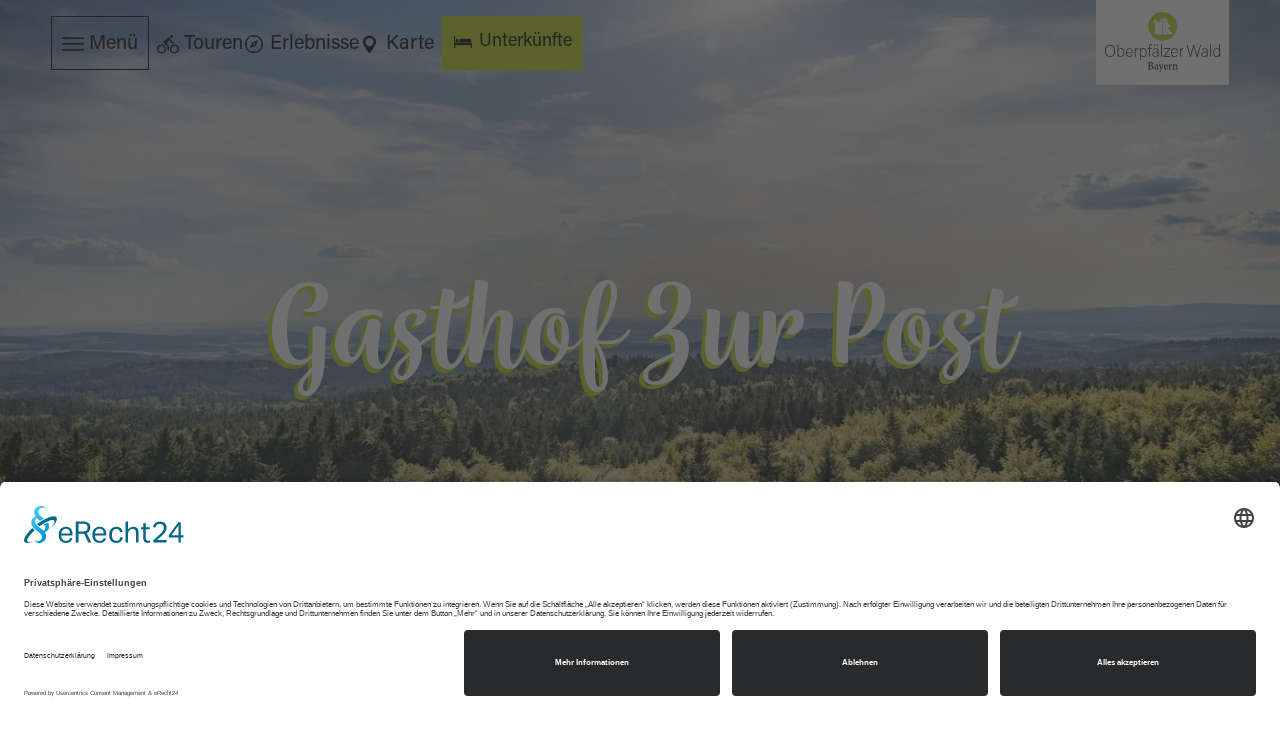

--- FILE ---
content_type: text/html; charset=utf-8
request_url: https://www.oberpfaelzerwald.de/gasthof-zur-post-1
body_size: 12487
content:
<!DOCTYPE html><html dir="ltr" lang="de-DE" class="project-oberpfaelzerwald" data-type="5100100001000"><head><meta charset="utf-8"><!--
This website is powered by TYPO3 - inspiring people to share!
TYPO3 is a free open source Content Management Framework initially created by Kasper Skaarhoj and licensed under GNU/GPL.
TYPO3 is copyright 1998-2026 of Kasper Skaarhoj. Extensions are copyright of their respective owners.
Information and contribution at https://typo3.org/
--><title>Gasthof Zur Post - Oberpfälzer Wald</title><meta name="generator" content="TYPO3 CMS"><meta name="description" content="Gemütlicher, moderner Gasthof im Herzen der Pfalzgrafenstadt Vohenstrauß, in ruhiger Umgebung, mitten im Naturpark Nördlicher Oberpfälzer Wald, mit zahlreichen  markierten Wanderwegen, auf denen man idyllische  Oberpfälzer Naturlandschaft genießt. Wenige Meter ab Haus besteht Einstiegsmöglichkeit in den  Bockl-Rad- und Wanderweg, die ehemalige Bahntrasse und Teilstück des Paneuropa-Radweges von Paris nach Prag. Ihr Fahrrad wird bei uns kostenfrei untergebracht. Wir bieten Ihnen eine auswahlreiche Speisekarte, alle Wurstwaren aus eigener Herstellung, reichhaltiges Frühstück, Mittags- und Abendtisch! Montag Ruhetag, jedoch Anreise und Abendessen möglich.E-Bike-Verleih im Haus von Mai bis einschl. Oktober (20,00 - 30,00€/Tag). Einzelübernachtung möglich.Auf Ihren Besuch freut sich Familie Hüttl.Wir sind ein zertifizierter Oberpfälzer Radl-Welt-Gastgeber."><meta name="viewport" content="width=device-width, initial-scale=1, shrink-to-fit=no"><meta name="twitter:card" content="summary"><link rel="stylesheet" href="https://www.oberpfaelzerwald.de/typo3conf/ext/site_oberpfaelzerwald/Resources/Public/Branding/oberpfaelzerwald/variables.css?1759753833" media="all"><link rel="stylesheet" href="https://www.oberpfaelzerwald.de/typo3conf/ext/site_oberpfaelzerwald/Resources/Public/Distribution/Assistants/Layout.css?1759753954" media="all"><link href="https://www.oberpfaelzerwald.de/typo3conf/ext/site_oberpfaelzerwald/Resources/Public/Distribution/Structures/PageHeader/Styles/base.css?1759753954" rel="stylesheet" ><link href="https://www.oberpfaelzerwald.de/typo3conf/ext/site_oberpfaelzerwald/Resources/Public/Distribution/Structures/PageHeader/Components/Nucleus/Func/Styles/base.css?1759753954" rel="stylesheet" ><link href="https://www.oberpfaelzerwald.de/typo3conf/ext/site_oberpfaelzerwald/Resources/Public/Distribution/Structures/PageHeader/Components/Atoms/Funclink/Styles/base.css?1759753954" rel="stylesheet" ><link href="https://www.oberpfaelzerwald.de/typo3conf/ext/site_oberpfaelzerwald/Resources/Public/Distribution/Atoms/ButtonCta.css?1759753954" rel="stylesheet" ><link href="https://www.oberpfaelzerwald.de/typo3conf/ext/site_oberpfaelzerwald/Resources/Public/Distribution/Structures/PageHeader/Components/Atoms/Logo/Styles/base.css?1759753954" rel="stylesheet" ><link href="https://www.oberpfaelzerwald.de/typo3conf/ext/site_oberpfaelzerwald/Resources/Public/Distribution/Structures/PageHeader/Components/Nucleus/Overlay/Styles/base.css?1759753954" rel="stylesheet" ><link href="https://www.oberpfaelzerwald.de/typo3conf/ext/site_oberpfaelzerwald/Resources/Public/Distribution/Structures/PageHeader/Components/Atoms/Closer/Styles/base.css?1759753954" rel="stylesheet" ><link href="https://www.oberpfaelzerwald.de/typo3conf/ext/site_oberpfaelzerwald/Resources/Public/Distribution/Structures/MainNav/Styles/base.css?1759753954" rel="stylesheet" ><link href="https://www.oberpfaelzerwald.de/typo3conf/ext/site_oberpfaelzerwald/Resources/Public/Distribution/Structures/MainNav/Components/Molecules/Lvl2/Styles/base.css?1759753954" rel="stylesheet" ><link href="https://www.oberpfaelzerwald.de/typo3conf/ext/site_oberpfaelzerwald/Resources/Public/Distribution/Structures/PageHeader/Components/Atoms/Search/Styles/base.css?1759753954" rel="stylesheet" ><link href="https://www.oberpfaelzerwald.de/typo3conf/ext/site_oberpfaelzerwald/Resources/Public/Distribution/Structures/PageHeader/Components/Molecules/Language/Styles/base.css?1759753954" rel="stylesheet" ><link href="https://www.oberpfaelzerwald.de/typo3conf/ext/site_oberpfaelzerwald/Resources/Public/Distribution/Structures/Hero/Styles/base.css?1759753954" rel="stylesheet" ><link href="https://www.oberpfaelzerwald.de/typo3conf/ext/site_oberpfaelzerwald/Resources/Public/Distribution/Structures/Hero/Components/Organisms/ImageOnly/Styles/base.css?1759753954" rel="stylesheet" ><link href="https://www.oberpfaelzerwald.de/typo3conf/ext/site_oberpfaelzerwald/Resources/Public/Distribution/Structures/Hero/Components/Molecules/Fig/Styles/base.css?1759753954" rel="stylesheet" ><link href="https://www.oberpfaelzerwald.de/typo3conf/ext/site_oberpfaelzerwald/Resources/Public/Distribution/Atoms/Figcaption.css?1759753954" rel="stylesheet" ><link href="https://www.oberpfaelzerwald.de/typo3conf/ext/site_oberpfaelzerwald/Resources/Public/Distribution/Structures/Hero/Components/Molecules/Title/Styles/base.css?1759753954" rel="stylesheet" ><link href="https://www.oberpfaelzerwald.de/typo3conf/ext/site_oberpfaelzerwald/Resources/Public/Distribution/Atoms/ResizableIframe.css?1759753954" rel="stylesheet" ><link href="https://www.oberpfaelzerwald.de/typo3conf/ext/site_oberpfaelzerwald/Resources/Public/Distribution/Structures/Contact/Styles/base.css?1759753954" rel="stylesheet" ><link href="https://www.oberpfaelzerwald.de/typo3conf/ext/site_oberpfaelzerwald/Resources/Public/Distribution/Structures/Contact/Components/Molecules/Text/Styles/base.css?1759753954" rel="stylesheet" ><link href="https://www.oberpfaelzerwald.de/typo3conf/ext/site_oberpfaelzerwald/Resources/Public/Distribution/Atoms/ButtonGhost.css?1759753954" rel="stylesheet" ><link href="https://www.oberpfaelzerwald.de/typo3conf/ext/site_oberpfaelzerwald/Resources/Public/Distribution/Structures/Contact/Components/Molecules/PseudoStaticMap/Styles/base.css?1759753954" rel="stylesheet" ><link href="https://www.oberpfaelzerwald.de/typo3conf/ext/site_oberpfaelzerwald/Resources/Public/Distribution/Structures/TeaserSlider/Styles/base.css?1759753954" rel="stylesheet" ><link href="https://www.oberpfaelzerwald.de/typo3conf/ext/site_oberpfaelzerwald/Resources/Public/Distribution/Structures/TeaserSlider/Components/Atoms/Title/Styles/base.css?1759753954" rel="stylesheet" ><link href="https://www.oberpfaelzerwald.de/typo3conf/ext/site_oberpfaelzerwald/Resources/Public/Distribution/Structures/TeaserItem/Styles/base.css?1759753954" rel="stylesheet" ><link href="https://www.oberpfaelzerwald.de/typo3conf/ext/site_oberpfaelzerwald/Resources/Public/Distribution/Structures/TeaserItem/Components/Molecules/Fig/Styles/base.css?1759753954" rel="stylesheet" ><link href="https://www.oberpfaelzerwald.de/typo3conf/ext/site_oberpfaelzerwald/Resources/Public/Distribution/Structures/TeaserItem/Components/Molecules/Text/Styles/base.css?1759753954" rel="stylesheet" ><link href="https://www.oberpfaelzerwald.de/typo3conf/ext/site_oberpfaelzerwald/Resources/Public/Distribution/Structures/TeaserItem/Components/Atoms/Attributes/Styles/base.css?1759753954" rel="stylesheet" ><link href="https://www.oberpfaelzerwald.de/typo3conf/ext/site_oberpfaelzerwald/Resources/Public/Distribution/Structures/TeaserItem/Components/Atoms/Icon/Styles/base.css?1759753954" rel="stylesheet" ><link href="https://www.oberpfaelzerwald.de/typo3conf/ext/site_oberpfaelzerwald/Resources/Public/Distribution/Structures/TeaserSlider/Components/Molecules/Footer/Styles/base.css?1759753954" rel="stylesheet" ><link href="https://www.oberpfaelzerwald.de/typo3conf/ext/site_oberpfaelzerwald/Resources/Public/Distribution/Structures/PageFooter/Styles/base.css?1759753954" rel="stylesheet" ><link href="https://www.oberpfaelzerwald.de/typo3conf/ext/site_oberpfaelzerwald/Resources/Public/Distribution/Structures/PageFooter/Components/Molecules/Fig/Styles/base.css?1759753954" rel="stylesheet" ><link href="https://www.oberpfaelzerwald.de/typo3conf/ext/site_oberpfaelzerwald/Resources/Public/Distribution/Structures/PageFooter/Components/Nucleus/Newsletter/Styles/base.css?1759753954" rel="stylesheet" ><link href="https://www.oberpfaelzerwald.de/typo3conf/ext/site_oberpfaelzerwald/Resources/Public/Distribution/Structures/PageFooter/Components/Atoms/Logo/Styles/base.css?1759753954" rel="stylesheet" ><link href="https://www.oberpfaelzerwald.de/typo3conf/ext/site_oberpfaelzerwald/Resources/Public/Distribution/Structures/PageFooter/Components/Molecules/Contact/Styles/base.css?1759753954" rel="stylesheet" ><link href="https://www.oberpfaelzerwald.de/typo3conf/ext/site_oberpfaelzerwald/Resources/Public/Distribution/Structures/PageFooter/Components/Molecules/Metanav/Styles/base.css?1759753954" rel="stylesheet" ><link href="https://www.oberpfaelzerwald.de/typo3conf/ext/site_oberpfaelzerwald/Resources/Public/Distribution/Structures/PageFooter/Components/Molecules/Socialnav/Styles/base.css?1759753954" rel="stylesheet" ><link href="https://www.oberpfaelzerwald.de/typo3conf/ext/site_oberpfaelzerwald/Resources/Public/Distribution/Structures/PageFooter/Components/Atoms/Icon/Styles/base.css?1759753954" rel="stylesheet" ><link href="https://www.oberpfaelzerwald.de/typo3conf/ext/site_oberpfaelzerwald/Resources/Public/Distribution/Nucleus/StickyFooter.css?1759753954" rel="stylesheet" ><link href="https://www.oberpfaelzerwald.de/typo3conf/ext/site_oberpfaelzerwald/Resources/Public/Distribution/Structures/QuickSearchWrapper/Styles/base.css?1759753954" rel="stylesheet" ><link href="https://www.oberpfaelzerwald.de/typo3conf/ext/site_oberpfaelzerwald/Resources/Public/Distribution/Structures/QuickSearch/Styles/base.css?1759753954" rel="stylesheet" ><link href="https://www.oberpfaelzerwald.de/typo3conf/ext/site_oberpfaelzerwald/Resources/Public/Distribution/Structures/QuickSearch/Components/Atoms/Title/Styles/base.css?1759753954" rel="stylesheet" ><link href="https://www.oberpfaelzerwald.de/typo3conf/ext/site_oberpfaelzerwald/Resources/Public/Distribution/Structures/QuickSearch/Components/Organisms/Accommodation/Styles/base.css?1759753954" rel="stylesheet" ><link href="https://www.oberpfaelzerwald.de/typo3conf/ext/site_oberpfaelzerwald/Resources/Public/Distribution/Atoms/InputDate.css?1759753954" rel="stylesheet" ><link href="https://www.oberpfaelzerwald.de/typo3conf/ext/site_oberpfaelzerwald/Resources/Public/Distribution/Structures/ActionMenu/Styles/base.css?1759753954" rel="stylesheet" ><link href="https://www.oberpfaelzerwald.de/typo3conf/ext/site_oberpfaelzerwald/Resources/Public/Distribution/Structures/ActionMenu/Components/Organisms/Datepicker/Styles/base.css?1759753954" rel="stylesheet" ><link href="https://www.oberpfaelzerwald.de/typo3conf/ext/site_oberpfaelzerwald/Resources/Public/Distribution/Assistants/Datepicker.css?1759753954" rel="stylesheet" ><link href="https://www.oberpfaelzerwald.de/typo3conf/ext/site_oberpfaelzerwald/Resources/Public/Distribution/Atoms/InputPersons.css?1759753954" rel="stylesheet" ><link href="https://www.oberpfaelzerwald.de/typo3conf/ext/site_oberpfaelzerwald/Resources/Public/Distribution/Structures/ActionMenu/Components/Organisms/Persons/Styles/base.css?1759753954" rel="stylesheet" ><link href="https://www.oberpfaelzerwald.de/typo3conf/ext/site_oberpfaelzerwald/Resources/Public/Distribution/Structures/PersonPicker/Styles/base.css?1759753954" rel="stylesheet" ><link href="https://www.oberpfaelzerwald.de/typo3conf/ext/site_oberpfaelzerwald/Resources/Public/Distribution/Structures/PersonPicker/Components/Molecules/AgeGroup/Styles/base.css?1759753954" rel="stylesheet" ><link href="https://www.oberpfaelzerwald.de/typo3conf/ext/site_oberpfaelzerwald/Resources/Public/Distribution/Structures/PersonPicker/Components/Atoms/Select/Styles/base.css?1759753954" rel="stylesheet" ><link href="https://www.oberpfaelzerwald.de/typo3conf/ext/site_oberpfaelzerwald/Resources/Public/Distribution/Structures/QuickSearch/Components/Atoms/Closer/Styles/base.css?1759753954" rel="stylesheet" ><link href="https://www.oberpfaelzerwald.de/typo3conf/ext/site_oberpfaelzerwald/Resources/Public/Distribution/Atoms/Link.css?1759753954" rel="stylesheet" ><link href="https://www.oberpfaelzerwald.de/typo3conf/ext/site_oberpfaelzerwald/Resources/Public/Distribution/Structures/QuickSearch/Components/Organisms/FullText/Styles/base.css?1759753954" rel="stylesheet" ><link href="https://www.oberpfaelzerwald.de/typo3conf/ext/site_oberpfaelzerwald/Resources/Public/Distribution/Atoms/InputText.css?1759753954" rel="stylesheet" ><link href="https://www.oberpfaelzerwald.de/typo3conf/ext/site_oberpfaelzerwald/Resources/Public/Distribution/Structures/QuickSearch/Components/Nucleus/Autocomplete/Styles/base.css?1759753954" rel="stylesheet" ><script id="usercentrics-cmp" async data-eu-mode="true" data-settings-id="BmkQ5eYm_aHfgk" src="https://app.eu.usercentrics.eu/browser-ui/latest/loader.js"></script><link rel="apple-touch-icon" sizes="180x180" href="https://www.oberpfaelzerwald.de/typo3conf/ext/site_oberpfaelzerwald/Resources/Public/Distribution/Icons/oberpfaelzerwald/apple-touch-icon.png"><link rel="icon" type="image/png" sizes="32x32" href="https://www.oberpfaelzerwald.de/typo3conf/ext/site_oberpfaelzerwald/Resources/Public/Distribution/Icons/oberpfaelzerwald/favicon-32x32.png"><link rel="icon" type="image/png" sizes="16x16" href="https://www.oberpfaelzerwald.de/typo3conf/ext/site_oberpfaelzerwald/Resources/Public/Distribution/Icons/oberpfaelzerwald/favicon-16x16.png"><link rel="mask-icon" href="https://www.oberpfaelzerwald.de/typo3conf/ext/site_oberpfaelzerwald/Resources/Public/Distribution/Icons/oberpfaelzerwald/safari-pinned-tab.svg" color="#5bbad5"><link rel="shortcut icon" href="https://www.oberpfaelzerwald.de/typo3conf/ext/site_oberpfaelzerwald/Resources/Public/Distribution/Icons/oberpfaelzerwald/favicon.ico"><meta name="msapplication-TileColor" content="#BACF20"><meta name="msapplication-config" content="https://www.oberpfaelzerwald.de/typo3conf/ext/site_oberpfaelzerwald/Resources/Public/Distribution/Icons/oberpfaelzerwald/browserconfig.xml"><meta name="theme-color" content="#BACF20"><link rel="manifest" href="https://www.oberpfaelzerwald.de/app.webmanifest"><!-- Copyright (c) 2000-2021 etracker GmbH. All rights reserved. --><!-- This material may not be reproduced, displayed, modified or
distributed --><!-- without the express prior written permission of the copyright  holder. --><!-- etracker tracklet 5.0 --><script type="text/javascript">
// var et_pagename = "";
// var et_areas = "";
// var et_tval = 0;
// var et_tsale = 0;
// var et_tonr = "";
// var et_basket = "";
var _etr = {
signalizeServiceWorkerPath: "/typo3conf/ext/etracker/Resources/Public/Js/sw.js",
signalizeServiceWorkerScope: "/typo3conf/ext/etracker/Resources/Public/Js/"
};
</script><script id="_etLoader" type="text/javascript" charset="UTF-8"
data-block-cookies="true" data-respect-dnt="true" data-plugin-version="Typo3910_1.0.0"
data-secure-code="NpmXmK" src="https://code.etracker.com/e.js" async></script><!-- etracker tracklet 5.0 end --><link rel="canonical" href="https://www.oberpfaelzerwald.de/gasthof-zur-post-1"></head><body data-loading-animation-init="auto"><header
id="pageHeader"
class="pageHeader--darkText"><div id="pageHeader__wrap"><div id="pageHeader__func"><button class="
pageHeader__func__link
pageHeader__func__link--hasBorder
"
id="pageHeader__nav__opener"
target="_self"
><span class="pageHeader__func__link__icon icon-burger"></span><small class="pageHeader__func__link__text">Menü</small></button><a class="
pageHeader__func__link
"
href="https://www.oberpfaelzerwald.de/information/tourenportal"
target=""
><span class="pageHeader__func__link__icon icon-bike"></span><small class="pageHeader__func__link__text">Touren</small></a><a class="
pageHeader__func__link
"
href="https://www.oberpfaelzerwald.de/erlebnisportal"
target=""
><span class="pageHeader__func__link__icon icon-adventure"></span><small class="pageHeader__func__link__text">Erlebnisse</small></a><a class="
pageHeader__func__link
"
href="https://www.oberpfaelzerwald.de/karte"
target=""
><span class="pageHeader__func__link__icon icon-poi"></span><small class="pageHeader__func__link__text">Karte</small></a><a href="https://www.oberpfaelzerwald.de/information/unterkunft-buchen"
target=""
class="
button-cta
"
data-quicksearch-show="accommodation"
><span class="button-cta__icon icon-bed"></span><small class="button-cta__text">Unterkünfte</small></a></div><a id="pageHeader__logo" href="https://www.oberpfaelzerwald.de/"><picture class="pageHeader__logo__picture"><img class="pageHeader__logo__image" src="https://www.oberpfaelzerwald.de/typo3conf/ext/site_oberpfaelzerwald/Resources/Public/Images/logo/logo.default.bayern.svg" width="387" height="203" alt=""></picture></a></div><div id="pageHeader__overlay"><span id="pageHeader__overlay__closer"><i class="pageHeader__overlay__closer__icon icon-close"></i><small class="pageHeader__overlay__closer__text">Schließen</small></span><nav id="mainnav"><ul data-imxaccordion class="mainnav__lvl1__list"><li data-imxaccordion_item=""
class="mainnav__lvl1__item"
data-active="false"
><strong class="mainnav__lvl1__link" data-imxaccordion_title>Radfahren<span class="mainnav__lvl1__link__icon icon-chevron_down"></span></strong><div data-imxaccordion_content class="mainnav__lvl2"><ul class="mainnav__lvl2__list"><li class="mainnav__lvl2__item" data-active="false"><a href="https://www.oberpfaelzerwald.de/radfahren" class="mainnav__lvl2__link" target="_self">
Alles zu Radfahren
</a></li><li class="mainnav__lvl2__item" data-active="false"><a href="https://www.oberpfaelzerwald.de/radfahren/oberpfaelzer-radl-welt" target="_self" class="mainnav__lvl2__link">
Oberpfälzer Radl-Welt
</a></li><li class="mainnav__lvl2__item" data-active="false"><a href="https://www.oberpfaelzerwald.de/radfahren/bahntrassen-radwege" target="_self" class="mainnav__lvl2__link">
Bahntrassen-Radwege
</a></li><li class="mainnav__lvl2__item" data-active="false"><a href="https://www.oberpfaelzerwald.de/radfahren/radwege-am-wasser" target="_self" class="mainnav__lvl2__link">
Radwege am Wasser
</a></li><li class="mainnav__lvl2__item" data-active="false"><a href="https://www.oberpfaelzerwald.de/radfahren/radeln-zum-wirtshaus" target="_self" class="mainnav__lvl2__link">
Radeln zum Wirtshaus
</a></li><li class="mainnav__lvl2__item" data-active="false"><a href="https://www.oberpfaelzerwald.de/radfahren/radfahren-mit-kindern" target="_self" class="mainnav__lvl2__link">
Radfahren mit Kindern
</a></li><li class="mainnav__lvl2__item" data-active="false"><a href="https://www.oberpfaelzerwald.de/radfahren/mountainbike" target="_self" class="mainnav__lvl2__link">
Mountainbike
</a></li><li class="mainnav__lvl2__item" data-active="false"><a href="https://www.oberpfaelzerwald.de/radfahren/rad-und-bus" target="_self" class="mainnav__lvl2__link">
Rad und Bus
</a></li><li class="mainnav__lvl2__item" data-active="false"><a href="https://www.oberpfaelzerwald.de/radfahren/service-rund-ums-radfahren" target="_self" class="mainnav__lvl2__link">
Service rund ums Radfahren
</a></li></ul></div></li><li data-imxaccordion_item=""
class="mainnav__lvl1__item"
data-active="false"
><strong class="mainnav__lvl1__link" data-imxaccordion_title>Wandern<span class="mainnav__lvl1__link__icon icon-chevron_down"></span></strong><div data-imxaccordion_content class="mainnav__lvl2"><ul class="mainnav__lvl2__list"><li class="mainnav__lvl2__item" data-active="false"><a href="https://www.oberpfaelzerwald.de/wandern" class="mainnav__lvl2__link" target="_self">
Alles zu Wandern
</a></li><li class="mainnav__lvl2__item" data-active="false"><a href="https://www.oberpfaelzerwald.de/wandern/goldsteig" target="_self" class="mainnav__lvl2__link">
Goldsteig
</a></li><li class="mainnav__lvl2__item" data-active="false"><a href="https://www.oberpfaelzerwald.de/wandern/wege-am-wasser" target="_self" class="mainnav__lvl2__link">
Wege am Wasser
</a></li><li class="mainnav__lvl2__item" data-active="false"><a href="https://www.oberpfaelzerwald.de/wandern/waldmeer-wege" target="_self" class="mainnav__lvl2__link">
Waldmeer-Wege
</a></li><li class="mainnav__lvl2__item" data-active="false"><a href="https://www.oberpfaelzerwald.de/wandern/wirtshaus-touren" target="_self" class="mainnav__lvl2__link">
Wirtshaus-Touren
</a></li><li class="mainnav__lvl2__item" data-active="false"><a href="https://www.oberpfaelzerwald.de/familie/wandern-mit-kindern" target="_self" class="mainnav__lvl2__link">
Wandern mit Kindern
</a></li><li class="mainnav__lvl2__item" data-active="false"><a href="https://www.oberpfaelzerwald.de/wandern/service-rund-ums-wandern" target="_self" class="mainnav__lvl2__link">
Service rund ums Wandern
</a></li></ul></div></li><li data-imxaccordion_item=""
class="mainnav__lvl1__item"
data-active="false"
><strong class="mainnav__lvl1__link" data-imxaccordion_title>Wald &amp; Wasser<span class="mainnav__lvl1__link__icon icon-chevron_down"></span></strong><div data-imxaccordion_content class="mainnav__lvl2"><ul class="mainnav__lvl2__list"><li class="mainnav__lvl2__item" data-active="false"><a href="https://www.oberpfaelzerwald.de/wald-und-wasser" class="mainnav__lvl2__link" target="_self">
Alles zu Wald &amp; Wasser
</a></li><li class="mainnav__lvl2__item" data-active="false"><a href="https://www.oberpfaelzerwald.de/wald-und-wasser/baden-und-wassersport" target="_self" class="mainnav__lvl2__link">
Baden &amp; Wassersport
</a></li><li class="mainnav__lvl2__item" data-active="false"><a href="https://www.oberpfaelzerwald.de/wald-und-wasser/angeln" target="_self" class="mainnav__lvl2__link">
Angeln
</a></li><li class="mainnav__lvl2__item" data-active="false"><a href="https://www.oberpfaelzerwald.de/waldnaabtal" target="_self" class="mainnav__lvl2__link">
Waldnaabtal
</a></li><li class="mainnav__lvl2__item" data-active="false"><a href="https://www.oberpfaelzerwald.de/oberpfaelzer-seenland" target="_self" class="mainnav__lvl2__link">
Oberpfälzer Seenland
</a></li></ul></div></li><li data-imxaccordion_item=""
class="mainnav__lvl1__item"
data-active="false"
><strong class="mainnav__lvl1__link" data-imxaccordion_title>Familie<span class="mainnav__lvl1__link__icon icon-chevron_down"></span></strong><div data-imxaccordion_content class="mainnav__lvl2"><ul class="mainnav__lvl2__list"><li class="mainnav__lvl2__item" data-active="false"><a href="https://www.oberpfaelzerwald.de/familie" class="mainnav__lvl2__link" target="_self">
Alles zu Familie
</a></li><li class="mainnav__lvl2__item" data-active="false"><a href="https://www.oberpfaelzerwald.de/familie/urlaub-auf-dem-bauernhof" target="_self" class="mainnav__lvl2__link">
Urlaub auf dem Bauernhof
</a></li><li class="mainnav__lvl2__item" data-active="false"><a href="https://www.oberpfaelzerwald.de/familie/ausflugsziele-fuer-familien" target="_self" class="mainnav__lvl2__link">
Ausflugsziele für Familien
</a></li><li class="mainnav__lvl2__item" data-active="false"><a href="https://www.oberpfaelzerwald.de/familie/tiere-und-natur-erleben" target="_self" class="mainnav__lvl2__link">
Tiere und Natur erleben
</a></li><li class="mainnav__lvl2__item" data-active="false"><a href="https://www.oberpfaelzerwald.de/familie/spielen-und-planschen" target="_self" class="mainnav__lvl2__link">
Baden und Planschen
</a></li><li class="mainnav__lvl2__item" data-active="false"><a href="https://www.oberpfaelzerwald.de/familie/wandern-mit-kindern" target="_self" class="mainnav__lvl2__link">
Wandern mit Kindern
</a></li><li class="mainnav__lvl2__item" data-active="false"><a href="https://www.oberpfaelzerwald.de/familie/service-fuer-familien" target="_self" class="mainnav__lvl2__link">
Service für Familien
</a></li></ul></div></li><li data-imxaccordion_item=""
class="mainnav__lvl1__item"
data-active="false"
><strong class="mainnav__lvl1__link" data-imxaccordion_title>Stadt.Kultur.Wald<span class="mainnav__lvl1__link__icon icon-chevron_down"></span></strong><div data-imxaccordion_content class="mainnav__lvl2"><ul class="mainnav__lvl2__list"><li class="mainnav__lvl2__item" data-active="false"><a href="https://www.oberpfaelzerwald.de/kultur" class="mainnav__lvl2__link" target="_self">
Alles zu Stadt.Kultur.Wald
</a></li><li class="mainnav__lvl2__item" data-active="false"><a href="https://www.oberpfaelzerwald.de/kultur/burgen" target="_self" class="mainnav__lvl2__link">
Burgen &amp; Burgruinen
</a></li><li class="mainnav__lvl2__item" data-active="false"><a href="https://www.oberpfaelzerwald.de/kultur/museen" target="_self" class="mainnav__lvl2__link">
Museen
</a></li><li class="mainnav__lvl2__item" data-active="false"><a href="https://www.oberpfaelzerwald.de/kultur/festspiele" target="_self" class="mainnav__lvl2__link">
Festspiele
</a></li><li class="mainnav__lvl2__item" data-active="false"><a href="https://www.oberpfaelzerwald.de/information/veranstaltungen" target="_self" class="mainnav__lvl2__link">
Veranstaltungen
</a></li><li class="mainnav__lvl2__item" data-active="false"><a href="https://www.oberpfaelzerwald.de/zoigl-und-bier" target="_self" class="mainnav__lvl2__link">
Zoigl &amp; Bier
</a></li><li class="mainnav__lvl2__item" data-active="false"><a href="https://www.oberpfaelzerwald.de/kultur/biergaerten" target="_self" class="mainnav__lvl2__link">
Biergärten
</a></li><li class="mainnav__lvl2__item" data-active="false"><a href="https://www.oberpfaelzerwald.de/kultur/genuss" target="_self" class="mainnav__lvl2__link">
Genuss &amp; Kulinarik
</a></li></ul></div></li><li data-imxaccordion_item=""
class="mainnav__lvl1__item"
data-active="false"
><strong class="mainnav__lvl1__link" data-imxaccordion_title>Winter<span class="mainnav__lvl1__link__icon icon-chevron_down"></span></strong><div data-imxaccordion_content class="mainnav__lvl2"><ul class="mainnav__lvl2__list"><li class="mainnav__lvl2__item" data-active="false"><a href="https://www.oberpfaelzerwald.de/winter" class="mainnav__lvl2__link" target="_self">
Alles zu Winter
</a></li><li class="mainnav__lvl2__item" data-active="false"><a href="https://www.oberpfaelzerwald.de/winter/wintersport" target="_self" class="mainnav__lvl2__link">
Wintersport
</a></li><li class="mainnav__lvl2__item" data-active="false"><a href="https://www.oberpfaelzerwald.de/winter/langlauf" target="_self" class="mainnav__lvl2__link">
Langlauf
</a></li><li class="mainnav__lvl2__item" data-active="false"><a href="https://www.oberpfaelzerwald.de/winter/cafes-in-der-winterzeit" target="_self" class="mainnav__lvl2__link">
Cafés in der Winterzeit
</a></li><li class="mainnav__lvl2__item" data-active="false"><a href="https://www.oberpfaelzerwald.de/winter/wintererlebnisse" target="_self" class="mainnav__lvl2__link">
Wintererlebnisse
</a></li><li class="mainnav__lvl2__item" data-active="false"><a href="https://www.oberpfaelzerwald.de/winter/fasching" target="_self" class="mainnav__lvl2__link">
Fasching
</a></li></ul></div></li><li data-imxaccordion_item=""
class="mainnav__lvl1__item"
data-active="false"
><strong class="mainnav__lvl1__link" data-imxaccordion_title>Ausflüge<span class="mainnav__lvl1__link__icon icon-chevron_down"></span></strong><div data-imxaccordion_content class="mainnav__lvl2"><ul class="mainnav__lvl2__list"><li class="mainnav__lvl2__item" data-active="false"><a href="https://www.oberpfaelzerwald.de/ausfluege" class="mainnav__lvl2__link" target="_self">
Alles zu Ausflüge
</a></li><li class="mainnav__lvl2__item" data-active="false"><a href="https://www.oberpfaelzerwald.de/ausfluege/gruppenausfluege" target="_self" class="mainnav__lvl2__link">
Gruppenausflüge
</a></li><li class="mainnav__lvl2__item" data-active="false"><a href="https://www.oberpfaelzerwald.de/ausfluege/geschichten" target="_self" class="mainnav__lvl2__link">
Geschichten
</a></li></ul></div></li><li data-imxaccordion_item=""
class="mainnav__lvl1__item"
data-active="false"
><strong class="mainnav__lvl1__link" data-imxaccordion_title>Information<span class="mainnav__lvl1__link__icon icon-chevron_down"></span></strong><div data-imxaccordion_content class="mainnav__lvl2"><ul class="mainnav__lvl2__list"><li class="mainnav__lvl2__item" data-active="false"><a href="https://www.oberpfaelzerwald.de/information" class="mainnav__lvl2__link" target="_self">
Alles zu Information
</a></li><li class="mainnav__lvl2__item" data-active="false"><a href="https://www.oberpfaelzerwald.de/information/kontakt" target="_self" class="mainnav__lvl2__link">
Kontakt
</a></li><li class="mainnav__lvl2__item" data-active="false"><a href="https://www.oberpfaelzerwald.de/information/veranstaltungen" target="_self" class="mainnav__lvl2__link">
Veranstaltungen
</a></li><li class="mainnav__lvl2__item" data-active="false"><a href="https://www.oberpfaelzerwald.de/information/prospektbestellung" target="_self" class="mainnav__lvl2__link">
Prospektbestellung
</a></li><li class="mainnav__lvl2__item" data-active="false"><a href="https://www.oberpfaelzerwald.de/information/gastronomie" target="_self" class="mainnav__lvl2__link">
Gastronomie
</a></li><li class="mainnav__lvl2__item" data-active="false"><a href="https://www.oberpfaelzerwald.de/information/unterkunft-buchen" target="_self" class="mainnav__lvl2__link">
Unterkünfte
</a></li><li class="mainnav__lvl2__item" data-active="false"><a href="https://www.oberpfaelzerwald.de/information/unterkunft-buchen/camping" target="_self" class="mainnav__lvl2__link">
Camping
</a></li><li class="mainnav__lvl2__item" data-active="false"><a href="https://www.oberpfaelzerwald.de/information/orte-und-regionen" target="_self" class="mainnav__lvl2__link">
Orte und Regionen
</a></li><li class="mainnav__lvl2__item" data-active="false"><a href="https://www.oberpfaelzerwald.de/information/fuehrungen" target="_self" class="mainnav__lvl2__link">
Führungen
</a></li></ul></div></li></ul></nav><span id="pageHeader__overlay__search" data-quicksearch-show="fulltext"><i class="pageHeader__overlay__search__icon icon-search"></i><small class="pageHeader__overlay__search__text">Suche</small></span><div class="pageFooter__language"><span class="pageFooter__language__icon icon-language"></span><span class="pageFooter__language__spacer"></span><button class="pageFooter__language__link" data-lang="de">
Deutsch
</button><span class="pageFooter__language__spacer"></span><hr class="pageFooter__language__separator"><span class="pageFooter__language__spacer"></span><button class="pageFooter__language__link" data-lang="en">
English
</button><span class="pageFooter__language__spacer"></span><hr class="pageFooter__language__separator"><span class="pageFooter__language__spacer"></span><button class="pageFooter__language__link" data-lang="cs">
Česky
</button><span class="pageFooter__language__spacer"></span></div></div></header><div class="
hero
verticalSpacing-1
"><div class="hero__imageOnly"><div class="hero__imageOnly__image hero__image"><figure class="hero__fig"><picture class="hero__fig__picture"><source srcset="https://www.oberpfaelzerwald.de/images/Go5jkIsAIx4/rs:fill:2560:1400/cb:/crop:2000:1333:nowe:0:0/gravity:fp:0.5:0.49962490622656/aHR0cHM6Ly93d3cub2JlcnBmYWVsemVyd2FsZC5kZS9maWxlYWRtaW4vb3Bmd2FsZC9Gb3Rvcy9XYWxkX3VuZF9XYXNzZXIvX01HXzk4ODcuanBn, https://www.oberpfaelzerwald.de/images/xgzqJtGks_s/rs:fill:2560:1400/dpr:1.5/cb:/crop:2000:1333:nowe:0:0/gravity:fp:0.5:0.49962490622656/aHR0cHM6Ly93d3cub2JlcnBmYWVsemVyd2FsZC5kZS9maWxlYWRtaW4vb3Bmd2FsZC9Gb3Rvcy9XYWxkX3VuZF9XYXNzZXIvX01HXzk4ODcuanBn 1.5x" media="(min-width: 1921px)"><source srcset="https://www.oberpfaelzerwald.de/images/8hmb3B1ZInw/rs:fill:1920:1050/cb:/crop:2000:1333:nowe:0:0/gravity:fp:0.5:0.49962490622656/aHR0cHM6Ly93d3cub2JlcnBmYWVsemVyd2FsZC5kZS9maWxlYWRtaW4vb3Bmd2FsZC9Gb3Rvcy9XYWxkX3VuZF9XYXNzZXIvX01HXzk4ODcuanBn, https://www.oberpfaelzerwald.de/images/kO4GONlP46A/rs:fill:1920:1050/dpr:1.5/cb:/crop:2000:1333:nowe:0:0/gravity:fp:0.5:0.49962490622656/aHR0cHM6Ly93d3cub2JlcnBmYWVsemVyd2FsZC5kZS9maWxlYWRtaW4vb3Bmd2FsZC9Gb3Rvcy9XYWxkX3VuZF9XYXNzZXIvX01HXzk4ODcuanBn 1.5x" media="(max-width: 1920px) and (min-width: 1401px)"><source srcset="https://www.oberpfaelzerwald.de/images/88xhNKcpWtA/rs:fill:1400:766/cb:/crop:2000:1333:nowe:0:0/gravity:fp:0.5:0.49962490622656/aHR0cHM6Ly93d3cub2JlcnBmYWVsemVyd2FsZC5kZS9maWxlYWRtaW4vb3Bmd2FsZC9Gb3Rvcy9XYWxkX3VuZF9XYXNzZXIvX01HXzk4ODcuanBn, https://www.oberpfaelzerwald.de/images/EGs5gMDsOnI/rs:fill:1400:766/dpr:1.5/cb:/crop:2000:1333:nowe:0:0/gravity:fp:0.5:0.49962490622656/aHR0cHM6Ly93d3cub2JlcnBmYWVsemVyd2FsZC5kZS9maWxlYWRtaW4vb3Bmd2FsZC9Gb3Rvcy9XYWxkX3VuZF9XYXNzZXIvX01HXzk4ODcuanBn 1.5x" media="(max-width: 1400px) and (min-width: 1001px)"><source srcset="https://www.oberpfaelzerwald.de/images/e3dwI_Dy9pM/rs:fill:1000:547/cb:/crop:2000:1333:nowe:0:0/gravity:fp:0.5:0.49962490622656/aHR0cHM6Ly93d3cub2JlcnBmYWVsemVyd2FsZC5kZS9maWxlYWRtaW4vb3Bmd2FsZC9Gb3Rvcy9XYWxkX3VuZF9XYXNzZXIvX01HXzk4ODcuanBn, https://www.oberpfaelzerwald.de/images/kig4HssCDww/rs:fill:1000:547/dpr:1.5/cb:/crop:2000:1333:nowe:0:0/gravity:fp:0.5:0.49962490622656/aHR0cHM6Ly93d3cub2JlcnBmYWVsemVyd2FsZC5kZS9maWxlYWRtaW4vb3Bmd2FsZC9Gb3Rvcy9XYWxkX3VuZF9XYXNzZXIvX01HXzk4ODcuanBn 1.5x" media="(max-width: 1000px) and (min-width: 651px)"><source srcset="https://www.oberpfaelzerwald.de/images/ZickA0USvjU/rs:fill:650:1135/cb:/crop:2000:1333:nowe:0:0/gravity:fp:0.5:0.49962490622656/aHR0cHM6Ly93d3cub2JlcnBmYWVsemVyd2FsZC5kZS9maWxlYWRtaW4vb3Bmd2FsZC9Gb3Rvcy9XYWxkX3VuZF9XYXNzZXIvX01HXzk4ODcuanBn, https://www.oberpfaelzerwald.de/images/g_UfM9IubO0/rs:fill:650:1135/dpr:1.5/cb:/crop:2000:1333:nowe:0:0/gravity:fp:0.5:0.49962490622656/aHR0cHM6Ly93d3cub2JlcnBmYWVsemVyd2FsZC5kZS9maWxlYWRtaW4vb3Bmd2FsZC9Gb3Rvcy9XYWxkX3VuZF9XYXNzZXIvX01HXzk4ODcuanBn 1.5x" media="(max-width: 650px) and (min-width: 429px)"><source srcset="https://www.oberpfaelzerwald.de/images/DwcU_DDO5tw/rs:fill:428:747/cb:/crop:2000:1333:nowe:0:0/gravity:fp:0.5:0.49962490622656/aHR0cHM6Ly93d3cub2JlcnBmYWVsemVyd2FsZC5kZS9maWxlYWRtaW4vb3Bmd2FsZC9Gb3Rvcy9XYWxkX3VuZF9XYXNzZXIvX01HXzk4ODcuanBn, https://www.oberpfaelzerwald.de/images/d1F4un_cjYA/rs:fill:428:747/dpr:1.5/cb:/crop:2000:1333:nowe:0:0/gravity:fp:0.5:0.49962490622656/aHR0cHM6Ly93d3cub2JlcnBmYWVsemVyd2FsZC5kZS9maWxlYWRtaW4vb3Bmd2FsZC9Gb3Rvcy9XYWxkX3VuZF9XYXNzZXIvX01HXzk4ODcuanBn 1.5x" media="(max-width: 428px)"><img class="hero__fig__image" alt="Panorama über den Oberpfälzer Wald" title="Blick vom Aussichtsturm Havran" src="https://www.oberpfaelzerwald.de/images/s_zq-7sKgHM/rs:fill:1920:0/cb:/crop:2000:1333:nowe:0:0/gravity:fp:0.5:0.49962490622656/aHR0cHM6Ly93d3cub2JlcnBmYWVsemVyd2FsZC5kZS9maWxlYWRtaW4vb3Bmd2FsZC9Gb3Rvcy9XYWxkX3VuZF9XYXNzZXIvX01HXzk4ODcuanBn" srcset="https://www.oberpfaelzerwald.de/images/TPrJ-ZzkzUU/rs:fill:1920:0/dpr:1.5/cb:/crop:2000:1333:nowe:0:0/gravity:fp:0.5:0.49962490622656/aHR0cHM6Ly93d3cub2JlcnBmYWVsemVyd2FsZC5kZS9maWxlYWRtaW4vb3Bmd2FsZC9Gb3Rvcy9XYWxkX3VuZF9XYXNzZXIvX01HXzk4ODcuanBn 1.5x"></picture><figcaption class="figcaption"><span class="figcaption__icon icon-copyright"></span><span class="figcaption__text">Oberpfälzer Wald - Thomas Kujat</span></figcaption></figure><div class="hero__title h-grid"><div class="
hero__title__wrap
h-el-lg-12
h-el-md-12
h-el-sm-12
h-el-ty-12
"><h1 class="hero__title__headline">
Gasthof Zur Post
</h1></div></div></div></div></div><div class="
iframe
verticalSpacing-1
"><div class="h-grid"><iframe
class="resizableIframe"
src="https://tportal.tomas.travel/oberpfwald/ukv/house/GER00020060437307737"
></iframe></div></div><div class="
contact
verticalSpacing-1
"><div class="h-grid"><div class="
h-el-lg-12
h-el-md-12
h-el-sm-12
h-el-ty-12
"><div class="contact__container"><div class="contact__text"><strong class="contact__text__title">
Adresse
</strong><strong class="contact__text__name">
Gasthof Zur Post (Vohenstrauß)
</strong><span class="contact__text__address">
Bahnhofstraße 14
<br>92648 Vohenstrauß
</span><a class="contact__text__ref" href="tel:004996512229">
+49 9651 / 2229
</a><a class="contact__text__ref contact__text__ref--underline" href="mailto:info@gasthof-post-vohenstrauss.de">
info@gasthof-post-vohenstrauss.de
</a><a href="https://www.gasthof-post-vohenstrauss.de"
class="contact__text__ref contact__text__ref--underline"
target="_blank"
>
www.gasthof-post-vohenstrauss.de
</a></div><span class="contact__container__separator"></span><div class="contact__text"><strong class="contact__text__title">
Anreise
</strong><span class="contact__text__address">
Plane Deine Anreise mit dem PKW oder den öffentlichen Verkehrsmitteln
</span><div class="contact__link"><a href="https://www.google.com/maps/dir//Bahnhofstra%C3%9Fe+14%2C+92648+Vohenstrau%C3%9F/"
target="_blank"
class="
button-ghost
"
><small class="button-ghost__text">Anreise mit Google Maps planen</small></a></div></div></div></div><div class="
h-el-lg-8 h-el-lg-off-2
h-el-md-8 h-el-md-off-2
h-el-sm-12
h-el-ty-12
"><div class="contact__map"><div class="pseudoStaticMap staticMap"><figure class="pseudoStaticMap__figure"><div class="pseudoStaticMap__picture"><div class="app-wrapper"><div class="app-root pseudoStaticMap__image"
data-app="PseudoStaticMap"
data-latitude="49.6259932"
data-longitude="12.340288309276"
data-href="https://www.oberpfaelzerwald.de/karte#ident=address_1854"
></div></div></div><div class="pseudoStaticMap__button"><a href="https://www.oberpfaelzerwald.de/karte#ident=address_1854"
target="_self"
class="
button-ghost
button-ghost--inverse
"
><small class="button-ghost__text">Karte öffnen</small></a></div></figure></div></div></div></div></div><div class="
teaserSlider
verticalSpacing-1
"
data-slidertype="triple"
><div class="teaserSlider__wrapper h-grid swiper"><div class="
h-el-lg-10 h-el-lg-off-1
h-el-md-10 h-el-md-off-1
h-el-sm-10 h-el-sm-off-1
h-el-ty-10 h-el-ty-off-1
"><div class="teaserSlider__title"><h2 class="teaserSlider__title__headline">
Unsere Empfehlungen
</h2><strong class="teaserSlider__title__subtitle">
Entdecken
</strong></div></div><div class="teaserSlider__row swiper-wrapper"><div class="teaserSlider__item swiper-slide"><a class="teaserItem" href="https://www.oberpfaelzerwald.de/naturpark-infostelle" target="_self"><figure class="teaserItem__fig teaserItem__fig--triple"><picture class="teaserItem__fig__picture"><source srcset="https://www.oberpfaelzerwald.de/images/dl66bsWZKEk/rs:fill:814:1002/cb:/g:ce/[base64], https://www.oberpfaelzerwald.de/images/zvOD9PLnBXY/rs:fill:814:1002/dpr:1.5/cb:/g:ce/[base64] 1.5x" media="(min-width: 1921px)"><source srcset="https://www.oberpfaelzerwald.de/images/WSSotbBZMLQ/rs:fill:600:740/cb:/g:ce/[base64], https://www.oberpfaelzerwald.de/images/jev_vxGAIJQ/rs:fill:600:740/dpr:1.5/cb:/g:ce/[base64] 1.5x" media="(max-width: 1920px) and (min-width: 1401px)"><source srcset="https://www.oberpfaelzerwald.de/images/lWRLcmIjzqg/rs:fill:381:470/cb:/g:ce/[base64], https://www.oberpfaelzerwald.de/images/6AosonK_Mi8/rs:fill:381:470/dpr:1.5/cb:/g:ce/[base64] 1.5x" media="(max-width: 1400px) and (min-width: 1001px)"><source srcset="https://www.oberpfaelzerwald.de/images/8y2gewYYSS4/rs:fill:534:674/cb:/g:ce/[base64], https://www.oberpfaelzerwald.de/images/yqJTAXvbLWM/rs:fill:534:674/dpr:1.5/cb:/g:ce/[base64] 1.5x" media="(max-width: 1000px) and (min-width: 651px)"><source srcset="https://www.oberpfaelzerwald.de/images/YzPnRBMpDX4/rs:fill:671:827/cb:/g:ce/[base64], https://www.oberpfaelzerwald.de/images/KYaqTGX370I/rs:fill:671:827/dpr:1.5/cb:/g:ce/[base64] 1.5x" media="(max-width: 650px) and (min-width: 429px)"><source srcset="https://www.oberpfaelzerwald.de/images/3z2bDwhjG1M/rs:fill:442:545/cb:/g:ce/[base64], https://www.oberpfaelzerwald.de/images/SyZPwgmEhGg/rs:fill:442:545/dpr:1.5/cb:/g:ce/[base64] 1.5x" media="(max-width: 428px)"><img class="teaserItem__fig__image" loading="lazy" src="https://www.oberpfaelzerwald.de/images/lqgq8JuuDAA/rs:fill:1920:0/cb:/g:ce/[base64]" srcset="https://www.oberpfaelzerwald.de/images/7-ZJSWD-qHQ/rs:fill:1920:0/dpr:1.5/cb:/g:ce/[base64] 1.5x"></picture><figcaption class="figcaption"><span class="figcaption__icon icon-copyright"></span><span class="figcaption__text">Naturpark-Infostelle, ©Oberpfälzer Wald, private Quelle</span></figcaption></figure><div class="teaserItem__text"><div class="teaserItem__text__attributes"><span class="teaserItem__text__attributes__item">
Moosbach
</span></div><strong class="teaserItem__text__title"><span class="teaserItem__text__title__text">Naturpark-Infostelle</span><span class="teaserItem__text__title__icon icon-chevron_right"></span></strong></div><span class="teaserItem__icon icon-poi"></span></a></div><div class="teaserSlider__item swiper-slide"><a class="teaserItem" href="https://www.oberpfaelzerwald.de/wintersportgebiet-ski-und-snowboardzentrum-fahrenberg" target="_self"><figure class="teaserItem__fig teaserItem__fig--triple"><picture class="teaserItem__fig__picture"><source srcset="https://www.oberpfaelzerwald.de/images/Sel-5224nbo/rs:fill:814:1002/cb:/g:ce/[base64], https://www.oberpfaelzerwald.de/images/RRqU-JsfQFs/rs:fill:814:1002/dpr:1.5/cb:/g:ce/[base64] 1.5x" media="(min-width: 1921px)"><source srcset="https://www.oberpfaelzerwald.de/images/-0vr4y9HkEw/rs:fill:600:740/cb:/g:ce/[base64], https://www.oberpfaelzerwald.de/images/lpa3l--JTQY/rs:fill:600:740/dpr:1.5/cb:/g:ce/[base64] 1.5x" media="(max-width: 1920px) and (min-width: 1401px)"><source srcset="https://www.oberpfaelzerwald.de/images/W4k0sh4WM7I/rs:fill:381:470/cb:/g:ce/[base64], https://www.oberpfaelzerwald.de/images/bVUIZCX6cLc/rs:fill:381:470/dpr:1.5/cb:/g:ce/[base64] 1.5x" media="(max-width: 1400px) and (min-width: 1001px)"><source srcset="https://www.oberpfaelzerwald.de/images/Bf4EN-EVEeo/rs:fill:534:674/cb:/g:ce/[base64], https://www.oberpfaelzerwald.de/images/EgKi-Pl-E54/rs:fill:534:674/dpr:1.5/cb:/g:ce/[base64] 1.5x" media="(max-width: 1000px) and (min-width: 651px)"><source srcset="https://www.oberpfaelzerwald.de/images/XwMdy6hgeAc/rs:fill:671:827/cb:/g:ce/[base64], https://www.oberpfaelzerwald.de/images/swVv0basbXA/rs:fill:671:827/dpr:1.5/cb:/g:ce/[base64] 1.5x" media="(max-width: 650px) and (min-width: 429px)"><source srcset="https://www.oberpfaelzerwald.de/images/Se2d5sU0Upk/rs:fill:442:545/cb:/g:ce/[base64], https://www.oberpfaelzerwald.de/images/vj-ajNUSCX4/rs:fill:442:545/dpr:1.5/cb:/g:ce/[base64] 1.5x" media="(max-width: 428px)"><img class="teaserItem__fig__image" loading="lazy" src="https://www.oberpfaelzerwald.de/images/tVOXmlItJ_0/rs:fill:1920:0/cb:/g:ce/[base64]" srcset="https://www.oberpfaelzerwald.de/images/JtdI4Y9l_ek/rs:fill:1920:0/dpr:1.5/cb:/g:ce/[base64] 1.5x"></picture><figcaption class="figcaption"><span class="figcaption__icon icon-copyright"></span><span class="figcaption__text">Ski- und Snowboardzentrum Fahrenberg,  ©Oberpfälzer Wald, Stefan Gruber</span></figcaption></figure><div class="teaserItem__text"><div class="teaserItem__text__attributes"><span class="teaserItem__text__attributes__item">
Waldthurn
</span></div><strong class="teaserItem__text__title"><span class="teaserItem__text__title__text">Wintersportgebiet Ski- und Snowboardzentrum Fahrenberg</span><span class="teaserItem__text__title__icon icon-chevron_right"></span></strong></div><span class="teaserItem__icon icon-poi"></span></a></div><div class="teaserSlider__item swiper-slide"><a class="teaserItem" href="https://www.oberpfaelzerwald.de/kreuzberg-pleystein" target="_self"><figure class="teaserItem__fig teaserItem__fig--triple"><picture class="teaserItem__fig__picture"><source srcset="https://www.oberpfaelzerwald.de/images/2_VIMxcWM8Y/rs:fill:814:1002/cb:/g:ce/[base64], https://www.oberpfaelzerwald.de/images/iE7Okyp24UI/rs:fill:814:1002/dpr:1.5/cb:/g:ce/[base64] 1.5x" media="(min-width: 1921px)"><source srcset="https://www.oberpfaelzerwald.de/images/fCov8rXYan0/rs:fill:600:740/cb:/g:ce/[base64], https://www.oberpfaelzerwald.de/images/fLk6Rv9hFbc/rs:fill:600:740/dpr:1.5/cb:/g:ce/[base64] 1.5x" media="(max-width: 1920px) and (min-width: 1401px)"><source srcset="https://www.oberpfaelzerwald.de/images/Twm3L7yWJlQ/rs:fill:381:470/cb:/g:ce/[base64], https://www.oberpfaelzerwald.de/images/AIvb-p7fBPg/rs:fill:381:470/dpr:1.5/cb:/g:ce/[base64] 1.5x" media="(max-width: 1400px) and (min-width: 1001px)"><source srcset="https://www.oberpfaelzerwald.de/images/Y4airTf4RDM/rs:fill:534:674/cb:/g:ce/[base64], https://www.oberpfaelzerwald.de/images/IGKTXImZyXc/rs:fill:534:674/dpr:1.5/cb:/g:ce/[base64] 1.5x" media="(max-width: 1000px) and (min-width: 651px)"><source srcset="https://www.oberpfaelzerwald.de/images/4sR7aZI0Ap0/rs:fill:671:827/cb:/g:ce/[base64], https://www.oberpfaelzerwald.de/images/VDnsu6P6RdM/rs:fill:671:827/dpr:1.5/cb:/g:ce/[base64] 1.5x" media="(max-width: 650px) and (min-width: 429px)"><source srcset="https://www.oberpfaelzerwald.de/images/4Qn8uHC9C1w/rs:fill:442:545/cb:/g:ce/[base64], https://www.oberpfaelzerwald.de/images/w46xXdAWzl4/rs:fill:442:545/dpr:1.5/cb:/g:ce/[base64] 1.5x" media="(max-width: 428px)"><img class="teaserItem__fig__image" loading="lazy" src="https://www.oberpfaelzerwald.de/images/CNdUVQmCh58/rs:fill:1920:0/cb:/g:ce/[base64]" srcset="https://www.oberpfaelzerwald.de/images/_tTkHh4gSeM/rs:fill:1920:0/dpr:1.5/cb:/g:ce/[base64] 1.5x"></picture><figcaption class="figcaption"><span class="figcaption__icon icon-copyright"></span><span class="figcaption__text">Kreuzbergkirche Pleystein, ©Oberpfälzer Wald, Thomas Kujat</span></figcaption></figure><div class="teaserItem__text"><div class="teaserItem__text__attributes"><span class="teaserItem__text__attributes__item">
Pleystein
</span></div><strong class="teaserItem__text__title"><span class="teaserItem__text__title__text">Kreuzberg Pleystein</span><span class="teaserItem__text__title__icon icon-chevron_right"></span></strong></div><span class="teaserItem__icon icon-poi"></span></a></div><div class="teaserSlider__item swiper-slide"><a class="teaserItem" href="https://www.oberpfaelzerwald.de/auf-und-ab-durchs-naturparkland" target="_self"><figure class="teaserItem__fig teaserItem__fig--triple"><picture class="teaserItem__fig__picture"><source srcset="https://www.oberpfaelzerwald.de/images/EJxbhnCWdKM/rs:fill:814:1002/cb:/g:ce/aHR0cHM6Ly9pbWcudG91cmluZnJhLmNvbS90b3VyaW5mcmEvdG91cnMvNDU3NjYvaW1hZ2VzLzQ1NzY2X0dydWJlcl8yNTA3MDdfMTU0LmpwZw, https://www.oberpfaelzerwald.de/images/xqn7TAKRRTY/rs:fill:814:1002/dpr:1.5/cb:/g:ce/aHR0cHM6Ly9pbWcudG91cmluZnJhLmNvbS90b3VyaW5mcmEvdG91cnMvNDU3NjYvaW1hZ2VzLzQ1NzY2X0dydWJlcl8yNTA3MDdfMTU0LmpwZw 1.5x" media="(min-width: 1921px)"><source srcset="https://www.oberpfaelzerwald.de/images/EAFr5GMoc-8/rs:fill:600:740/cb:/g:ce/aHR0cHM6Ly9pbWcudG91cmluZnJhLmNvbS90b3VyaW5mcmEvdG91cnMvNDU3NjYvaW1hZ2VzLzQ1NzY2X0dydWJlcl8yNTA3MDdfMTU0LmpwZw, https://www.oberpfaelzerwald.de/images/vQ2LY7iLIog/rs:fill:600:740/dpr:1.5/cb:/g:ce/aHR0cHM6Ly9pbWcudG91cmluZnJhLmNvbS90b3VyaW5mcmEvdG91cnMvNDU3NjYvaW1hZ2VzLzQ1NzY2X0dydWJlcl8yNTA3MDdfMTU0LmpwZw 1.5x" media="(max-width: 1920px) and (min-width: 1401px)"><source srcset="https://www.oberpfaelzerwald.de/images/oXwxRoYQLcs/rs:fill:381:470/cb:/g:ce/aHR0cHM6Ly9pbWcudG91cmluZnJhLmNvbS90b3VyaW5mcmEvdG91cnMvNDU3NjYvaW1hZ2VzLzQ1NzY2X0dydWJlcl8yNTA3MDdfMTU0LmpwZw, https://www.oberpfaelzerwald.de/images/5ldrYcx_q18/rs:fill:381:470/dpr:1.5/cb:/g:ce/aHR0cHM6Ly9pbWcudG91cmluZnJhLmNvbS90b3VyaW5mcmEvdG91cnMvNDU3NjYvaW1hZ2VzLzQ1NzY2X0dydWJlcl8yNTA3MDdfMTU0LmpwZw 1.5x" media="(max-width: 1400px) and (min-width: 1001px)"><source srcset="https://www.oberpfaelzerwald.de/images/Tui5Aq11tsc/rs:fill:534:674/cb:/g:ce/aHR0cHM6Ly9pbWcudG91cmluZnJhLmNvbS90b3VyaW5mcmEvdG91cnMvNDU3NjYvaW1hZ2VzLzQ1NzY2X0dydWJlcl8yNTA3MDdfMTU0LmpwZw, https://www.oberpfaelzerwald.de/images/OtCCugdiVZk/rs:fill:534:674/dpr:1.5/cb:/g:ce/aHR0cHM6Ly9pbWcudG91cmluZnJhLmNvbS90b3VyaW5mcmEvdG91cnMvNDU3NjYvaW1hZ2VzLzQ1NzY2X0dydWJlcl8yNTA3MDdfMTU0LmpwZw 1.5x" media="(max-width: 1000px) and (min-width: 651px)"><source srcset="https://www.oberpfaelzerwald.de/images/qeoydiwZhSI/rs:fill:671:827/cb:/g:ce/aHR0cHM6Ly9pbWcudG91cmluZnJhLmNvbS90b3VyaW5mcmEvdG91cnMvNDU3NjYvaW1hZ2VzLzQ1NzY2X0dydWJlcl8yNTA3MDdfMTU0LmpwZw, https://www.oberpfaelzerwald.de/images/jRrNtBMPk-0/rs:fill:671:827/dpr:1.5/cb:/g:ce/aHR0cHM6Ly9pbWcudG91cmluZnJhLmNvbS90b3VyaW5mcmEvdG91cnMvNDU3NjYvaW1hZ2VzLzQ1NzY2X0dydWJlcl8yNTA3MDdfMTU0LmpwZw 1.5x" media="(max-width: 650px) and (min-width: 429px)"><source srcset="https://www.oberpfaelzerwald.de/images/2Gl8ah7UyzQ/rs:fill:442:545/cb:/g:ce/aHR0cHM6Ly9pbWcudG91cmluZnJhLmNvbS90b3VyaW5mcmEvdG91cnMvNDU3NjYvaW1hZ2VzLzQ1NzY2X0dydWJlcl8yNTA3MDdfMTU0LmpwZw, https://www.oberpfaelzerwald.de/images/t0vl2oUefWY/rs:fill:442:545/dpr:1.5/cb:/g:ce/aHR0cHM6Ly9pbWcudG91cmluZnJhLmNvbS90b3VyaW5mcmEvdG91cnMvNDU3NjYvaW1hZ2VzLzQ1NzY2X0dydWJlcl8yNTA3MDdfMTU0LmpwZw 1.5x" media="(max-width: 428px)"><img class="teaserItem__fig__image" loading="lazy" src="https://www.oberpfaelzerwald.de/images/4ifxE-Hm4p4/rs:fill:1920:0/cb:/g:ce/aHR0cHM6Ly9pbWcudG91cmluZnJhLmNvbS90b3VyaW5mcmEvdG91cnMvNDU3NjYvaW1hZ2VzLzQ1NzY2X0dydWJlcl8yNTA3MDdfMTU0LmpwZw" srcset="https://www.oberpfaelzerwald.de/images/IWC9hVJ8hNs/rs:fill:1920:0/dpr:1.5/cb:/g:ce/aHR0cHM6Ly9pbWcudG91cmluZnJhLmNvbS90b3VyaW5mcmEvdG91cnMvNDU3NjYvaW1hZ2VzLzQ1NzY2X0dydWJlcl8yNTA3MDdfMTU0LmpwZw 1.5x"></picture><figcaption class="figcaption"><span class="figcaption__icon icon-copyright"></span><span class="figcaption__text">Blick auf Moosbach</span></figcaption></figure><div class="teaserItem__text"><div class="teaserItem__text__attributes"><span class="teaserItem__text__attributes__item">
Moosbach
</span></div><strong class="teaserItem__text__title"><span class="teaserItem__text__title__text">Auf und ab durchs Naturparkland</span><span class="teaserItem__text__title__icon icon-chevron_right"></span></strong></div><span class="teaserItem__icon icon-bike"></span></a></div><div class="teaserSlider__item swiper-slide"><a class="teaserItem" href="https://www.oberpfaelzerwald.de/burg-leuchtenberg" target="_self"><figure class="teaserItem__fig teaserItem__fig--triple"><picture class="teaserItem__fig__picture"><source srcset="https://www.oberpfaelzerwald.de/images/rqsl9J5pKwY/rs:fill:814:1002/cb:/g:ce/[base64], https://www.oberpfaelzerwald.de/images/z3UfPlrtLhE/rs:fill:814:1002/dpr:1.5/cb:/g:ce/[base64] 1.5x" media="(min-width: 1921px)"><source srcset="https://www.oberpfaelzerwald.de/images/QCVm_QF5QcQ/rs:fill:600:740/cb:/g:ce/[base64], https://www.oberpfaelzerwald.de/images/fdsCWV8Cvp8/rs:fill:600:740/dpr:1.5/cb:/g:ce/[base64] 1.5x" media="(max-width: 1920px) and (min-width: 1401px)"><source srcset="https://www.oberpfaelzerwald.de/images/QPpbFUNvYww/rs:fill:381:470/cb:/g:ce/[base64], https://www.oberpfaelzerwald.de/images/VYwSjrWLv0c/rs:fill:381:470/dpr:1.5/cb:/g:ce/[base64] 1.5x" media="(max-width: 1400px) and (min-width: 1001px)"><source srcset="https://www.oberpfaelzerwald.de/images/bnRRX7jCK_w/rs:fill:534:674/cb:/g:ce/[base64], https://www.oberpfaelzerwald.de/images/CAq2TpozCto/rs:fill:534:674/dpr:1.5/cb:/g:ce/[base64] 1.5x" media="(max-width: 1000px) and (min-width: 651px)"><source srcset="https://www.oberpfaelzerwald.de/images/a6nhil-cJl4/rs:fill:671:827/cb:/g:ce/[base64], https://www.oberpfaelzerwald.de/images/f79kZxWHLX8/rs:fill:671:827/dpr:1.5/cb:/g:ce/[base64] 1.5x" media="(max-width: 650px) and (min-width: 429px)"><source srcset="https://www.oberpfaelzerwald.de/images/Li1Wb7QkmAI/rs:fill:442:545/cb:/g:ce/[base64], https://www.oberpfaelzerwald.de/images/3NfT-CgrD_s/rs:fill:442:545/dpr:1.5/cb:/g:ce/[base64] 1.5x" media="(max-width: 428px)"><img class="teaserItem__fig__image" loading="lazy" src="https://www.oberpfaelzerwald.de/images/uPmNwmXu4qU/rs:fill:1920:0/cb:/g:ce/[base64]" srcset="https://www.oberpfaelzerwald.de/images/bS1Elvo8VoI/rs:fill:1920:0/dpr:1.5/cb:/g:ce/[base64] 1.5x"></picture><figcaption class="figcaption"><span class="figcaption__icon icon-copyright"></span><span class="figcaption__text">Burg Leuchtenberg, ©Oberpfälzer Wald, Thomas Kujat</span></figcaption></figure><div class="teaserItem__text"><div class="teaserItem__text__attributes"><span class="teaserItem__text__attributes__item">
Leuchtenberg
</span></div><strong class="teaserItem__text__title"><span class="teaserItem__text__title__text">Burg Leuchtenberg</span><span class="teaserItem__text__title__icon icon-chevron_right"></span></strong></div><span class="teaserItem__icon icon-poi"></span></a></div></div></div><div class="h-grid"><div class="teaserSlider__footer swiper-footer"><div class="swiper-controls"><span class="swiper-controls-prev icon-chevron_left"></span><span class="swiper-controls-next icon-chevron_right"></span></div><div class="swiper-progress"><div class="swiper-pagination"></div><div class="swiper-fraction"><span class="swiper-fraction-current"></span> von <span class="swiper-fraction-total"></span></div></div></div></div></div><script type="application/ld+json">
[{"@context":"http:\/\/schema.org","@type":"Place","name":"Gasthof Zur Post","url":"https:\/\/www.oberpfaelzerwald.de\/gasthof-zur-post-1","identifier":1854,"address":{"@type":"PostalAddress","addressCountry":"Deutschland","addressLocality":"Vohenstrau\u00df","postalCode":"92648","streetAddress":"Bahnhofstra\u00dfe 14","email":"info@gasthof-post-vohenstrauss.de","telephone":"+49 9651 \/ 2229"},"geo":{"@type":"GeoCoordinates","latitude":49.625993199999996,"longitude":12.34028830927637},"description":"Gem\u00fctlicher, moderner Gasthof im Herzen der Pfalzgrafenstadt Vohenstrau\u00df, in ruhiger Umgebung, mitten im Naturpark N\u00f6rdlicher Oberpf\u00e4lzer Wald, mit zahlreichen  markierten Wanderwegen, auf denen man idyllische  Oberpf\u00e4lzer Naturlandschaft genie\u00dft. Wenige Meter ab Haus besteht Einstiegsm\u00f6glichkeit in den  Bockl-Rad- und Wanderweg, die ehemalige Bahntrasse und Teilst\u00fcck des Paneuropa-Radweges von Paris nach Prag. Ihr Fahrrad wird bei uns kostenfrei untergebracht. Wir bieten Ihnen eine auswahlreiche Speisekarte, alle Wurstwaren aus eigener Herstellung, reichhaltiges Fr\u00fchst\u00fcck, Mittags- und Abendtisch! Montag Ruhetag, jedoch Anreise und Abendessen m\u00f6glich.E-Bike-Verleih im Haus von Mai bis einschl. Oktober (20,00 - 30,00\u20ac\/Tag). Einzel\u00fcbernachtung m\u00f6glich.Auf Ihren Besuch freut sich Familie H\u00fcttl.Wir sind ein zertifizierter Oberpf\u00e4lzer Radl-Welt-Gastgeber.","image":[{"@type":"ImageObject","name":"Gasthof Zur Post","url":"https:\/\/imxplatform-cust-opf.fsn1.your-objectstorage.com\/media\/httpscdntomas-travelcomgermanyrepositoryger00020060437307737tbx00020050000221441ger00020061300850826.jpg"},{"@type":"ImageObject","name":"Aufmersamer Service in unserem Gasthof","url":"https:\/\/imxplatform-cust-opf.fsn1.your-objectstorage.com\/media\/httpscdntomas-travelcomgermanyrepositoryger00020060437307737tbx00020050000221441ger00020061300850835.jpg"},{"@type":"ImageObject","name":"120_3","url":"https:\/\/imxplatform-cust-opf.fsn1.your-objectstorage.com\/media\/httpscdntomas-travelcomgermanyrepositoryger00020060437307737tbx00020050000221441ger00020061300850838.jpg"},{"@type":"ImageObject","name":"Gem\u00fctliche G\u00e4stezimmer","url":"https:\/\/imxplatform-cust-opf.fsn1.your-objectstorage.com\/media\/httpscdntomas-travelcomgermanyrepositoryger00020060437307737tbx00020050000221441ger00020061300850863.jpg"},{"@type":"ImageObject","name":"Unser sch\u00f6ner Restaurant-Bereich","url":"https:\/\/imxplatform-cust-opf.fsn1.your-objectstorage.com\/media\/httpscdntomas-travelcomgermanyrepositoryger00020060437307737tbx00020050000221441ger00020061300850868.jpg"},{"@type":"ImageObject","name":"Unser Logo","url":"https:\/\/imxplatform-cust-opf.fsn1.your-objectstorage.com\/media\/httpscdntomas-travelcomgermanyrepositoryger00020060437307737tbx00020050000221441ger00020061300850897.jpg"},{"@type":"ImageObject","name":"120_logo","url":"https:\/\/imxplatform-cust-opf.fsn1.your-objectstorage.com\/media\/httpscdntomas-travelcomgermanyrepositoryger00020060437307737tbx00020050000221441ger00020061300850902.jpg"}]}]
</script><footer id="pageFooter"><div class="pageFooter__image"><figure class="pageFooter__fig"><picture class="pageFooter__fig__picture"><source srcset="https://www.oberpfaelzerwald.de/images/_LEX3B1VPm0/rs:fill:2560:449/cb:/crop:1920:445:nowe:0:0/gravity:fp:0.5:0.49887640449438/aHR0cHM6Ly93d3cub2JlcnBmYWVsemVyd2FsZC5kZS9maWxlYWRtaW4vdXNlcl91cGxvYWQvUGFnZUZvb3Rlcl8wLnBuZw, https://www.oberpfaelzerwald.de/images/gByqhP7OIvU/rs:fill:2560:449/dpr:1.5/cb:/crop:1920:445:nowe:0:0/gravity:fp:0.5:0.49887640449438/aHR0cHM6Ly93d3cub2JlcnBmYWVsemVyd2FsZC5kZS9maWxlYWRtaW4vdXNlcl91cGxvYWQvUGFnZUZvb3Rlcl8wLnBuZw 1.5x" media="(min-width: 1921px)"><source srcset="https://www.oberpfaelzerwald.de/images/DZFIODYFP8Q/rs:fill:1920:449/cb:/crop:1920:445:nowe:0:0/gravity:fp:0.5:0.49887640449438/aHR0cHM6Ly93d3cub2JlcnBmYWVsemVyd2FsZC5kZS9maWxlYWRtaW4vdXNlcl91cGxvYWQvUGFnZUZvb3Rlcl8wLnBuZw, https://www.oberpfaelzerwald.de/images/9oOsrHs8yjc/rs:fill:1920:449/dpr:1.5/cb:/crop:1920:445:nowe:0:0/gravity:fp:0.5:0.49887640449438/aHR0cHM6Ly93d3cub2JlcnBmYWVsemVyd2FsZC5kZS9maWxlYWRtaW4vdXNlcl91cGxvYWQvUGFnZUZvb3Rlcl8wLnBuZw 1.5x" media="(max-width: 1920px) and (min-width: 1401px)"><source srcset="https://www.oberpfaelzerwald.de/images/p_lREFTDgYA/rs:fill:1400:449/cb:/crop:1920:445:nowe:0:0/gravity:fp:0.5:0.49887640449438/aHR0cHM6Ly93d3cub2JlcnBmYWVsemVyd2FsZC5kZS9maWxlYWRtaW4vdXNlcl91cGxvYWQvUGFnZUZvb3Rlcl8wLnBuZw, https://www.oberpfaelzerwald.de/images/ZZqmY_ArDIM/rs:fill:1400:449/dpr:1.5/cb:/crop:1920:445:nowe:0:0/gravity:fp:0.5:0.49887640449438/aHR0cHM6Ly93d3cub2JlcnBmYWVsemVyd2FsZC5kZS9maWxlYWRtaW4vdXNlcl91cGxvYWQvUGFnZUZvb3Rlcl8wLnBuZw 1.5x" media="(max-width: 1400px) and (min-width: 1001px)"><source srcset="https://www.oberpfaelzerwald.de/images/5l5dhxyfFjc/rs:fill:1000:424/cb:/crop:1920:445:nowe:0:0/gravity:fp:0.5:0.49887640449438/aHR0cHM6Ly93d3cub2JlcnBmYWVsemVyd2FsZC5kZS9maWxlYWRtaW4vdXNlcl91cGxvYWQvUGFnZUZvb3Rlcl8wLnBuZw, https://www.oberpfaelzerwald.de/images/vEiSzX0RD7M/rs:fill:1000:424/dpr:1.5/cb:/crop:1920:445:nowe:0:0/gravity:fp:0.5:0.49887640449438/aHR0cHM6Ly93d3cub2JlcnBmYWVsemVyd2FsZC5kZS9maWxlYWRtaW4vdXNlcl91cGxvYWQvUGFnZUZvb3Rlcl8wLnBuZw 1.5x" media="(max-width: 1000px) and (min-width: 651px)"><source srcset="https://www.oberpfaelzerwald.de/images/D--yKrCFqgM/rs:fill:650:424/cb:/crop:1920:445:nowe:0:0/gravity:fp:0.5:0.49887640449438/aHR0cHM6Ly93d3cub2JlcnBmYWVsemVyd2FsZC5kZS9maWxlYWRtaW4vdXNlcl91cGxvYWQvUGFnZUZvb3Rlcl8wLnBuZw, https://www.oberpfaelzerwald.de/images/xWfivtMFzoM/rs:fill:650:424/dpr:1.5/cb:/crop:1920:445:nowe:0:0/gravity:fp:0.5:0.49887640449438/aHR0cHM6Ly93d3cub2JlcnBmYWVsemVyd2FsZC5kZS9maWxlYWRtaW4vdXNlcl91cGxvYWQvUGFnZUZvb3Rlcl8wLnBuZw 1.5x" media="(max-width: 650px) and (min-width: 429px)"><source srcset="https://www.oberpfaelzerwald.de/images/bDJF-N44Swc/rs:fill:428:424/cb:/crop:1920:445:nowe:0:0/gravity:fp:0.5:0.49887640449438/aHR0cHM6Ly93d3cub2JlcnBmYWVsemVyd2FsZC5kZS9maWxlYWRtaW4vdXNlcl91cGxvYWQvUGFnZUZvb3Rlcl8wLnBuZw, https://www.oberpfaelzerwald.de/images/2PYrtCj3U70/rs:fill:428:424/dpr:1.5/cb:/crop:1920:445:nowe:0:0/gravity:fp:0.5:0.49887640449438/aHR0cHM6Ly93d3cub2JlcnBmYWVsemVyd2FsZC5kZS9maWxlYWRtaW4vdXNlcl91cGxvYWQvUGFnZUZvb3Rlcl8wLnBuZw 1.5x" media="(max-width: 428px)"><img class="pageFooter__fig__image" loading="lazy" alt="Stadtansicht Tirschenreuth" title="Stadtansicht Tirschenreuth" src="https://www.oberpfaelzerwald.de/images/KTc5irPvOMc/rs:fill:1920:0/cb:/crop:1920:445:nowe:0:0/gravity:fp:0.5:0.49887640449438/aHR0cHM6Ly93d3cub2JlcnBmYWVsemVyd2FsZC5kZS9maWxlYWRtaW4vdXNlcl91cGxvYWQvUGFnZUZvb3Rlcl8wLnBuZw" srcset="https://www.oberpfaelzerwald.de/images/d7Pt0f3mXLY/rs:fill:1920:0/dpr:1.5/cb:/crop:1920:445:nowe:0:0/gravity:fp:0.5:0.49887640449438/aHR0cHM6Ly93d3cub2JlcnBmYWVsemVyd2FsZC5kZS9maWxlYWRtaW4vdXNlcl91cGxvYWQvUGFnZUZvb3Rlcl8wLnBuZw 1.5x"></picture><figcaption class="figcaption"><span class="figcaption__icon icon-copyright"></span><span class="figcaption__text">Oberpfälzer Wald / Thomas Kujat</span></figcaption></figure><div class="h-grid"><div class="
h-el-lg-6 h-el-lg-off-3
h-el-md-10 h-el-md-off-1
h-el-sm-12
h-el-ty-12
"><form class="pageFooter__form"><h3 class="pageFooter__form__title">Urlaubstipps und Highlights in unserem Newsletter</h3><p class="pageFooter__form__text">Immer gut informiert – abonniere unseren Newsletter und freue dich auf Urlaubsangebote aus dem Oberpfälzer Wald!</p><a href="https://www.oberpfaelzerwald.de/information/newsletter-anmeldung"
target=""
class="
button-cta
"
><small class="button-cta__text">Jetzt anmelden!</small></a></form></div></div></div><div class="pageFooter__wrap"><figure class="pageFooter__logo"><picture class="pageFooter__logo__picture"><img class="pageFooter__logo__image" src="https://www.oberpfaelzerwald.de/typo3conf/ext/site_oberpfaelzerwald/Resources/Public/Images/logo/logo.greenwhite.bayern.svg" width="267" height="140" alt=""></picture></figure><div class="
h-grid
pageFooter__wrap__container
"><div class="
pageFooter__item__contact
h-el-lg-4 h-el-lg-off-1
h-el-md-4 h-el-md-off-1
h-el-sm-12
h-el-ty-12
"><address class="pageFooter__contact"><strong class="pageFooter__contact__text">Fragen? Dein Kontakt zum Tourismuszentrum Oberpfälzer&nbsp;Wald:</strong><div class="pageFooter__contact__line"><small class="pageFooter__contact__line__label">Telefon:</small>&nbsp;
<a class="pageFooter__contact__line__link" href="tel:+499433203810">+49 9433  203810</a></div><div class="pageFooter__contact__line"><small class="pageFooter__contact__line__label">E-Mail:</small>&nbsp;
<a class="pageFooter__contact__line__link" href="mailto:info@oberpfaelzerwald.de">info@oberpfaelzerwald.de</a></div></address></div><div class="
pageFooter__separator
h-el-lg-2
h-el-md-2
h-el-sm-12
h-el-ty-12
"></div><div aria-hidden="true" class="
pageFooter__item__metanav
h-el-lg-4
h-el-md-4
h-el-sm-12
h-el-ty-12
"><nav class="pageFooter__metanav"><ul class="pageFooter__metanav__list"><li class="pageFooter__metanav__item"><a href="https://www.oberpfaelzerwald.de/presse" target="_self" class="pageFooter__metanav__link">Presse</a></li><li class="pageFooter__metanav__item"><a href="https://www.oberpfaelzerwald.de/partnerbereich" target="_self" class="pageFooter__metanav__link">Partner-Bereich</a></li><li class="pageFooter__metanav__item"><a href="https://www.oberpfaelzerwald.de/impressum" target="_self" class="pageFooter__metanav__link">Impressum</a></li><li class="pageFooter__metanav__item"><a href="https://www.oberpfaelzerwald.de/information/kontakt" target="_self" class="pageFooter__metanav__link">Kontakt</a></li><li class="pageFooter__metanav__item"><a href="https://www.oberpfaelzerwald.de/datenschutz" target="_self" class="pageFooter__metanav__link">Datenschutz</a></li><li class="pageFooter__metanav__item"><a href="https://www.oberpfaelzerwald.de/agb-und-reisebedingungen" target="_self" class="pageFooter__metanav__link">AGB und Reisebedingungen</a></li><li class="pageFooter__metanav__item"><a href="https://www.oberpfaelzerwald.de/barrierefreiheit" target="_self" class="pageFooter__metanav__link">Barrierefreiheit</a></li></ul></nav></div></div><div aria-hidden="true" class="
h-el-lg-12
h-el-md-12
h-el-sm-12
h-el-ty-12
"><nav id="pageFooter__socialnav"><a href="https://www.instagram.com/oberpfaelzer_wald/?hl=de" class="pageFooter__socialnav__link" target="_blank" rel="nofollow"><span class="pageFooter__socialnav__link__icon icon-instagram"></span><span class="pageFooter__socialnav__link__text">Instagram</span></a><a href="https://de-de.facebook.com/OPfWald/" class="pageFooter__socialnav__link" target="_blank" rel="nofollow"><span class="pageFooter__socialnav__link__icon icon-facebook"></span><span class="pageFooter__socialnav__link__text">Facebook</span></a><a href="https://www.pinterest.de/Oberpfaelzer_Wald/" class="pageFooter__socialnav__link" target="_blank" rel="nofollow"><span class="pageFooter__socialnav__link__icon icon-pinterest"></span><span class="pageFooter__socialnav__link__text">Pinterest</span></a><a href="https://www.youtube.com/@Oberpfaelzerwald" class="pageFooter__socialnav__link" target="_blank" rel="nofollow"><span class="pageFooter__socialnav__link__icon icon-youtube"></span><span class="pageFooter__socialnav__link__text">Youtube</span></a></nav><figure class="pageFooter__icon"><picture class="pageFooter__icon__picture"><img class="pageFooter__icon__image" src="https://www.oberpfaelzerwald.de/typo3conf/ext/site_oberpfaelzerwald/Resources/Public/Images/logo/logo.baytm.white.svg" width="144" height="65" alt=""></picture></figure><span class="pageFooter__imprint">
© Oberpfälzer Wald 2026
</span></div></div></footer><div id="stickyFooter"><div class="stickyFooter__container h-grid"><a class="
pageHeader__func__link
"
href="https://www.oberpfaelzerwald.de/information/tourenportal"
target=""
><span class="pageHeader__func__link__icon icon-bike"></span><small class="pageHeader__func__link__text">Touren</small></a><span class="stickyFooter__separator"></span><a class="
pageHeader__func__link
"
href="https://www.oberpfaelzerwald.de/erlebnisportal"
target=""
><span class="pageHeader__func__link__icon icon-adventure"></span><small class="pageHeader__func__link__text">Erlebnisse</small></a><span class="stickyFooter__separator"></span><a class="
pageHeader__func__link
"
href="https://www.oberpfaelzerwald.de/karte"
target=""
><span class="pageHeader__func__link__icon icon-poi"></span><small class="pageHeader__func__link__text">Karte</small></a></div></div><div class="quickSearchWrapper" data-quicksearch-type="accommodation" data-quicksearch-active="0"><form
action="https://www.oberpfaelzerwald.de/information/unterkunft-buchen"
data-type="accommodation"
class="
quickSearch
verticalSpacing-0
"><div class="
h-grid
quickSearch__title
"><div class="
h-el-lg-10 h-el-lg-off-1
h-el-md-10 h-el-md-off-1
h-el-sm-10 h-el-sm-off-1
h-el-ty-12
"><h2 class="quickSearch__title__text">Unterkunft suchen</h2></div></div><div class="quickSearch__background"><div class="
h-grid
quickSearch__wrapper
"><div class="
h-el-lg-10 h-el-lg-off-1
h-el-md-10 h-el-md-off-1
h-el-sm-10 h-el-sm-off-1
h-el-ty-12
"><div class="quickSearch__container"><div class="
input-date
"
data-datepickerdouble="true"
><label class="input-date__label">Datum</label><div class="input-date__wrapper"><div class="actionMenu"><div class="actionMenu__wrap"><div class="actionMenu__datepicker"><main class="actionMenu__main"><div class="actionMenu__datepicker__shortcuts"><span class="actionMenu__datepicker__shortcuts__item" data-shortcut="today">Heute</span><span class="actionMenu__datepicker__shortcuts__item" data-shortcut="tomorrow">Morgen</span><span class="actionMenu__datepicker__shortcuts__item" data-shortcut="weekend">Am Wochenende</span></div><div class="datepicker"
data-format="d.m.Y"
data-mindate=""
data-highlight=""
><input type="string" name="datepicker__opener"><div class="datepicker__hidden"><input type="string" name="dateFrom"
value="30.01.2026" data-type="from"><input type="string" name="dateTo"
value="06.02.2026" data-type="to"></div></div><button
type="button"
class="
button-ghost
"
><small class="button-ghost__text">Übernehmen</small></button></main></div></div></div><input
name="date"
value="30.01.2026"
size="1"
type="text"
class="input-date__input"
placeholder="Datum auswählen"
autocomplete="off"
readonly="readonly"
><span class="input-date__icon icon-calendar"></span></div><span class="input-date__error">Bitte geben Sie einen gültigen Wert ein! <span class="input-date__error__icon icon-error"></span></span></div><div class="input-persons"
data-adultssingle="Erwachsener"
data-adultsplural="Erwachsene"
data-childrensingle="Kind"
data-childrenplural="Kinder"
><label class="input-persons__label">Personen</label><div class="input-persons__input"><div class="actionMenu"><div class="actionMenu__wrap"><div class="actionMenu__persons"><main class="actionMenu__main"><div class="personPicker  -js-personPicker--zeroChildren" ><div class="personPicker__groups"><div class="personPicker__ageGroup"><label class="personPicker__ageGroup__label">Erwachsene:</label><span class="personPicker__ageGroup__minus icon-minus"></span><input
class="personPicker__ageGroup__count"
type="number"
data-maxcount="8"
value="2"
name=adultsCount
min="0"
><span class="personPicker__ageGroup__plus icon-plus"></span></div><div class="personPicker__ageGroup"><label class="personPicker__ageGroup__label">Kinder:</label><span class="personPicker__ageGroup__minus icon-minus"></span><input
class="personPicker__ageGroup__count"
type="number"
data-maxcount="8"
value="0"
name=childrenCount
min="0"
><span class="personPicker__ageGroup__plus icon-plus"></span></div></div><span class="personPicker__text">Alter der Kinder am Anreisetag</span><div class="personPicker__prototype"><div class="personPicker__select"><select
name="prototype"
class="personPicker__select__select"
><option value="" selected="selected">
-
</option><option value="0">
0
</option><option value="1">
1
</option><option value="2">
2
</option><option value="3">
3
</option><option value="4">
4
</option><option value="5">
5
</option><option value="6">
6
</option><option value="7">
7
</option><option value="8">
8
</option><option value="9">
9
</option><option value="10">
10
</option><option value="11">
11
</option><option value="12">
12
</option><option value="13">
13
</option><option value="14">
14
</option><option value="15">
15
</option><option value="16">
16
</option></select><span class="personPicker__select__icon icon-chevron_down"></span></div></div><div class="personPicker__container"></div><div class="personPicker__button"><button
type="button"
class="
button-ghost
"
><small class="button-ghost__text">Daten übernehmen</small></button></div></div></main></div></div></div><input
type="text"
placeholder=""
required=""
name="persons"
disabled
class="input-persons__input__input"
><span class="input-persons__input__icon icon-chevron_down"></span><span class="input-persons__error"><span class="input-select__error__icon icon-error"></span></span></div></div><button
type="submit"
class="
button-cta
"
><small class="button-cta__text">Unterkunft finden</small></button></div></div><button
type="button"
class="quickSearch__closer"
title="schließen"
data-quicksearch-hide="accommodation"
><i class="icon-close"></i></button></div></div><div class="quickSearch__link h-grid"><a class="link" href="https://www.oberpfaelzerwald.de/information/unterkunft-buchen" target=""><span class="link__text">Zur Unterkunftssuche</span><span class="link__icon icon-chevron_right"></span></a></div></form></div><div class="quickSearchWrapper" data-quicksearch-type="fulltext" data-quicksearch-active="0"><form
action="https://www.oberpfaelzerwald.de/volltextsuche"
data-type="fulltext"
class="
quickSearch
verticalSpacing-0
"><div class="
h-grid
quickSearch__title
"><div class="
h-el-lg-10 h-el-lg-off-1
h-el-md-10 h-el-md-off-1
h-el-sm-10 h-el-sm-off-1
h-el-ty-12
"><h2 class="quickSearch__title__text">Was suchst du?</h2></div></div><div class="quickSearch__background"><div class="
h-grid
quickSearch__wrapper
"><div class="
h-el-lg-10 h-el-lg-off-1
h-el-md-10 h-el-md-off-1
h-el-sm-10 h-el-sm-off-1
h-el-ty-12
"><div class="quickSearch__container"><div class="
input-text
"><label class="input-text__label">Volltextsuche</label><div class="input-text__container"><input autocomplete="off" data-quicksearch-input="" placeholder="Was möchtest du erleben? Natur, Ausflugstipps, Veranstaltungen?" class="input-text__input" type="text" name="filter[fulltext]" value="" required="required"></div><span class="input-text__error">Bitte geben Sie einen gültigen Wert ein! <span class="input-text__error__icon icon-error"></span></span></div><button
type="submit"
class="
button-cta
"
><small class="button-cta__text">Suchen</small></button></div></div><div class="quickSearch__autocomplete"><div class="
h-el-lg-10 h-el-lg-off-1
h-el-md-10 h-el-md-off-1
h-el-sm-10 h-el-sm-off-1
h-el-ty-12
"><h4 class="quickSearch__autocomplete__title">Suchvorschläge</h4><div class="quickSearch__autocomplete__container"></div></div></div><button
type="button"
class="quickSearch__closer"
title="schließen"
data-quicksearch-hide="fulltext"
><i class="icon-close"></i></button></div></div></form></div><script src="https://www.oberpfaelzerwald.de/typo3conf/ext/site_oberpfaelzerwald/Resources/Public/Distribution/Assistants/ServiceWorkerInstaller.js?1759753954"></script><script src="https://www.oberpfaelzerwald.de/typo3conf/ext/site_oberpfaelzerwald/Resources/Public/Distribution/Assistants/OfflineDetection.js?1759753954"></script><script src="https://www.oberpfaelzerwald.de/typo3conf/ext/site_oberpfaelzerwald/Resources/Public/Distribution/Structures/PageHeader/Scripts/hiddenSticky.js?1759753954"></script><script src="https://www.oberpfaelzerwald.de/typo3conf/ext/site_oberpfaelzerwald/Resources/Public/Distribution/Structures/PageHeader/Scripts/openMainNav.js?1759753954"></script><script src="https://www.oberpfaelzerwald.de/typo3conf/ext/site_oberpfaelzerwald/Resources/Public/Distribution/Structures/PageHeader/Scripts/funcHorizontalShift.js?1759753954"></script><script src="https://www.oberpfaelzerwald.de/typo3conf/ext/site_oberpfaelzerwald/Resources/Public/Distribution/Structures/MainNav/Scripts/accordion.js?1759753954"></script><script src="https://www.oberpfaelzerwald.de/typo3conf/ext/site_oberpfaelzerwald/Resources/Public/Distribution/Structures/PageHeader/Components/Molecules/Language/Scripts/base.js?1759753954"></script><script src="https://www.oberpfaelzerwald.de/typo3conf/ext/site_oberpfaelzerwald/Resources/Public/Distribution/Atoms/Figcaption.js?1759753954"></script><script src="https://www.oberpfaelzerwald.de/typo3conf/ext/site_oberpfaelzerwald/Resources/Public/Distribution/Atoms/ResizableIframe.js?1759753954"></script><script src="https://www.oberpfaelzerwald.de/typo3conf/ext/site_oberpfaelzerwald/Resources/Public/Distribution/Structures/Contact/Components/Molecules/PseudoStaticMap/Scripts/map.js?1759753954"></script><script src="https://www.oberpfaelzerwald.de/typo3conf/ext/site_oberpfaelzerwald/Resources/Public/Distribution/Structures/TeaserSlider/Scripts/slider.js?1759753954"></script><script src="https://www.oberpfaelzerwald.de/typo3conf/ext/site_oberpfaelzerwald/Resources/Public/Distribution/Structures/QuickSearchWrapper/Scripts/base.js?1759753954"></script><script src="https://www.oberpfaelzerwald.de/typo3conf/ext/site_oberpfaelzerwald/Resources/Public/Distribution/Atoms/InputDate.js?1759753954"></script><script src="https://www.oberpfaelzerwald.de/typo3conf/ext/site_oberpfaelzerwald/Resources/Public/Distribution/Structures/ActionMenu/Scripts/position.js?1759753954"></script><script src="https://www.oberpfaelzerwald.de/typo3conf/ext/site_oberpfaelzerwald/Resources/Public/Distribution/Assistants/Datepicker.js?1759753954"></script><script src="https://www.oberpfaelzerwald.de/typo3conf/ext/site_oberpfaelzerwald/Resources/Public/Distribution/Atoms/InputPersons.js?1759753954"></script><script src="https://www.oberpfaelzerwald.de/typo3conf/ext/site_oberpfaelzerwald/Resources/Public/Distribution/Structures/PersonPicker/Scripts/update_children_ages.js?1759753954"></script><script src="https://www.oberpfaelzerwald.de/typo3conf/ext/site_oberpfaelzerwald/Resources/Public/Distribution/Structures/PersonPicker/Scripts/update_person_count.js?1759753954"></script><script src="https://www.oberpfaelzerwald.de/typo3conf/ext/site_oberpfaelzerwald/Resources/Public/Distribution/Structures/QuickSearch/Components/Organisms/FullText/Scripts/base.js?1759753954"></script></body></html>

--- FILE ---
content_type: text/html; charset=UTF-8
request_url: https://tportal.tomas.travel/oberpfwald/ukv/house/GER00020060437307737
body_size: 12875
content:






<!DOCTYPE html>
<html lang="de" class="no-js">
<head>
    <meta charset="utf-8">
    <title>Gasthof Zur Post Vohenstrauß | Oberpfälzer Wald Unterkünfte</title>
    <script type="application/ld+json">

        {
            "@context" : "https://schema.org",
            "@type" : "WebSite",
            "name" : "Holidu Smart Destination",
            "url" : "https://tportal.tomas.travel/"
        }

</script>
    <meta name="viewport" content="width=device-width, initial-scale=1, maximum-scale=1, user-scalable=no">
<meta name="keywords" content="Gasthof Zur Post, Vohenstrauß, " />
<meta name="description" content="Gemütlicher, moderner Gasthof im Herzen der Pfalzgrafenstadt Vohenstrauß, in ruhiger Umgebung, mitten im Naturpark Nördlicher Oberpfälzer Wald, mit..." />
<meta name="language" content="de" />
<meta property="og:site_name" content="Gasthof Zur Post Vohenstrauß | Oberpfälzer Wald Unterkünfte" />
<meta property="og:title" content="Gasthof Zur Post Vohenstrauß | Oberpfälzer Wald Unterkünfte" />
<meta property="og:type" content="article" />
<meta property="og:url" content="https://tportal.tomas.travel/oberpfwald/ukv/house/GER00020060437307737" />
<meta property="og:description" content="Gemütlicher, moderner Gasthof im Herzen der Pfalzgrafenstadt Vohenstrauß, in ruhiger Umgebung, mitten im Naturpark Nördlicher Oberpfälzer Wald, mit..." />
<meta property="og:image" content="https://cdn.tomas-travel.com/germany/repository/GER00020060437307737/TBX00020050000221441/GER00020061300850826_sized_240_0.jpg" />
<meta property="og:image" content="https://cdn.tomas-travel.com/germany/repository/GER00020060437307737/TBX00020050000221441/GER00020061300850835_sized_240_0.jpg" />
<meta property="og:image" content="https://cdn.tomas-travel.com/germany/repository/GER00020060437307737/TBX00020050000221441/GER00020061300850838_sized_240_0.jpg" />
<meta property="og:image" content="https://cdn.tomas-travel.com/germany/repository/GER00020060437307737/TBX00020050000221441/GER00020061300850863_sized_240_0.jpg" />
<meta property="og:image" content="https://cdn.tomas-travel.com/germany/repository/GER00020060437307737/TBX00020050000221441/GER00020061300850868_sized_240_0.jpg" />
<meta property="og:image" content="https://cdn.tomas-travel.com/germany/repository/GER00020060437307737/TBX00020050000221441/GER00020061300850897_sized_240_0.jpg" />
<meta property="og:image" content="https://cdn.tomas-travel.com/germany/repository/GER00020060437307737/TBX00020050000221441/GER00020061300850902_sized_240_0.jpg" />
<link rel="canonical" href="https://tportal.tomas.travel/oberpfwald/ukv/house/GER00020060437307737" />
    <link rel="stylesheet" href="/default/ng/css/tp-taurus.min.css">

    <link rel="stylesheet" href="/oberpfwald/ng/css/theme.css">
    <link rel="icon" type="image/png" href="/oberpfwald/img/favicon.png" />
    <link href="/oberpfwald/img/favicon.png" rel="apple-touch-icon-precomposed" />


    <script type="text/javascript">


        var configName = 'oberpfwald';
        var ttlanguage = 'de';
        var ttModuleName = 'ukv';
        var loadDynamicWhiteList = false;
        var showCalendarLegend = false;
        var showFullDarkGreenDaysOnly = false;
        var TP_MAP_NEW_INFOWINDOW = true;
        var TP_MAP_INTEGRATION = 'google';
        var TP_MAP_GOOGLE_KEY = '';
        var TP_COOKIECONSENT = '0';
        var TP_TRUSTYOUKEY = '14f7ff72-72e8-44c6-a750-4b232b5bd27f';
        var showIFrameVersion=true;
var gs='';
        
        
        function addslashes(str) {
            str = str.replace(/\\/g, '\\\\');
            str = str.replace(/\'/g, '\\\'');
            str = str.replace(/\"/g, '\\"');
            str = str.replace(/\0/g, '\\0');
            return str;
        }
        

    </script>

        
<script type="text/javascript">
    var allowedCookieConsent = false;
</script>


    <script src="/default/ng/js/tp-taurus-head.min.js"></script>



<script>
    var idCustomDimensionRate = '3';

    
    // initialize dataLayer
    var dataLayer = dataLayer || [];

    // pages to trigger product impressions
    function measureProductImpression() {
        return !!document.querySelector('body.tp-ukv-, body.tp-ukv-result, body.tp-ukv-search, body.tp-offer-, body.tp-offer-search, body.tp-artikel-, body.tp-package-, body.tp-guide-, body.tp-ticket-, body.tp-experience-');
    }

    // pages to trigger product details
    function measureProductDetail() {
        return !!document.querySelector('body.tp-ukv-house, body.tp-offer-detail, body.tp-artikel-detail, body.tp-package-detail1, body.tp-guide-detail, body.tp-ticket-detail2, body.tp-experience-detail');
    }

    // measure product clicks
    function measureProductClick() {
        return !!document.querySelector('body.tp-ukv-, body.tp-ukv-result, body.tp-ukv-search, body.tp-offer-, body.tp-offer-search, body.tp-artikel-, body.tp-package-, body.tp-guide-, body.tp-ticket-, body.tp-experience-');
    }

    // Measuring Checkout
    function measureCheckout() {
        return !!document.querySelector('body.tp-shoppingcart-');
    }

    function measurePurchase() {
        return !!document.querySelector('body.tp-shoppingcart-bookingsuccess');
    }

    function measureAddToCart() {
        return !!document.getElementById('EET_AddToCart');
    }

    function measureRemoveFromCart() {
        return !!document.getElementById('EET_RemoveFromCart');
    }

    /*
     * create google product impression object
     */
    function createProductImpression(beginIndex, endIndex) {
        // '.tb-results__list > li' => results for experience module
        var serviceProviders = document.querySelectorAll('.js-tp-results-container .js-tp-results-item, .tb-results__list > li');

        var paging_currentpage = document.querySelector('[data-gtm_paging_currentpage]') ? document.querySelector('[data-gtm_paging_currentpage]').dataset.gtm_paging_currentpage : 1;
        var googleImpressions  = [];
        var currencyCode = "EUR";
        var totalPrice = 0;
        beginIndex = beginIndex || 0;
        endIndex = endIndex || serviceProviders.length - 1;

        for (var index = beginIndex; index <= endIndex; index++) {
            var id       = serviceProviders[index].dataset.gtm_id       || (serviceProviders[index].querySelector('[data-gtm_id]') ? serviceProviders[index].querySelector('[data-gtm_id]').dataset.gtm_id : '');
            var name     = serviceProviders[index].dataset.gtm_name     || (serviceProviders[index].querySelector('[data-gtm_name]') ? serviceProviders[index].querySelector('[data-gtm_name]').dataset.gtm_name : '');
            var brand    = serviceProviders[index].dataset.gtm_brand    || (serviceProviders[index].querySelector('[data-gtm_brand]') ? serviceProviders[index].querySelector('[data-gtm_brand]').dataset.gtm_brand : '');
            var price    = serviceProviders[index].dataset.gtm_price    || (serviceProviders[index].querySelector('[data-gtm_price]') ? serviceProviders[index].querySelector('[data-gtm_price]').dataset.gtm_price : 0);
            var variant  = serviceProviders[index].dataset.gtm_variant  || (serviceProviders[index].querySelector('[data-gtm_variant]') ? serviceProviders[index].querySelector('[data-gtm_variant]').dataset.gtm_variant : '');
            var category = serviceProviders[index].dataset.gtm_category || (serviceProviders[index].querySelector('[data-gtm_category]') ? serviceProviders[index].querySelector('[data-gtm_category]').dataset.gtm_category : '');

            if (id || name) {
                googleImpressions.push({
                   'item_name': name, // Name Leistungsträger
                   'item_id': id, // TOMAS-ID
                   'price': parseFloat(price), // Liste: Ab-Preis; Vakanz: echter Preis
                   'item_brand': name, // Name Leistungsträger
                   'item_category': category, // touristicType
                   'item_variant': variant, // Name der Leistung
                   'item_list_name': 'Search Results', //
                   'index': ((paging_currentpage - 1) * 10) + index, // Position in der Trefferliste
                 });
                totalPrice += parseFloat(price);
            }
        };

        // all service providers should have the same currency so we take only the first value we get.
        var currency = document.querySelector('[data-gtm_currency]') ? document.querySelector('[data-gtm_currency]').dataset.gtm_currency : '';

        var productImpression = {
            'event': 'view_item_list',
            'ecommerce': {
                'currency': currency,
                'value': parseFloat(totalPrice),
                'items': googleImpressions
            }
        }

        return productImpression;
    }

    /*
     * create google product detail object
     */
    function createProductDetail() {
        var googleProducts = [];

        var id       = document.querySelector('[data-gtm_id]') ? document.querySelector('[data-gtm_id]').dataset.gtm_id : '';
        var name     = document.querySelector('[data-gtm_name]') ? document.querySelector('[data-gtm_name]').dataset.gtm_name : '';
        var brand    = document.querySelector('[data-gtm_brand]') ? document.querySelector('[data-gtm_brand]').dataset.gtm_brand : name;
        var price    = document.querySelector('[data-gtm_price]') ? document.querySelector('[data-gtm_price]').dataset.gtm_price : 0;
        var category = document.querySelector('[data-gtm_category]') ? document.querySelector('[data-gtm_category]').dataset.gtm_category : '';
        var variant  = document.querySelector('[data-gtm_variant]') ? document.querySelector('[data-gtm_variant]').dataset.gtm_variant : '';
        var currencyCode = document.querySelector('[data-gtm_currency]') ? document.querySelector('[data-gtm_currency]').dataset.gtm_currency : 'EUR';
        if (id || name) {
            googleProducts.push({
                'item_name': name, // Name Leistungsträger
                'item_id': id, // TOMAS-ID
                'price': parseFloat(price), // Liste: Ab-Preis; Vakanz: echter Preis
                'item_brand': brand, // Name Leistungsträger
                'item_category': category, // touristicType
                'item_variant': variant // Name der Leistung
            });
        }

        var productDetail = {
            'event': 'view_item',
            'ecommerce': {
                'currency': currencyCode,
                'value': parseFloat(price),
                'items': googleProducts
            }
        }

        return productDetail;
    }

    /*
     * create google checkout object
     */
    function createCheckout(step) {
        var cartItems = document.querySelectorAll('.cart-content .cart-item');
        var googleProducts = [];
        var currencyCode = "EUR";
        var totalPrice = 0;
        cartItems.forEach(function(cartItem, index) {
            var id       = cartItem.dataset.gtm_id;
            var name     = cartItem.dataset.gtm_name;
            var variant  = cartItem.dataset.gtm_variant;
            var price    = cartItem.dataset.gtm_price;
            var currency    = cartItem.dataset.gtm_currency;
            var category = cartItem.dataset.gtm_category;
            var quantity = cartItem.dataset.gtm_quantity;
            var rate     = cartItem.dataset.gtm_rate;

            if (id || name) {
                googleProduct = {
                    'item_name': name, // Name Leistungsträger
                    'item_id': id, // TOMAS-ID
                    'price': parseFloat(price), // Liste: Ab-Preis; Vakanz: echter Preis
                    'item_brand': name, // Name Leistungsträger
                    'item_category': category, // touristicType
                    'item_variant': variant, // Leistung
                    'quantity': parseInt(quantity, 10), // Anzahl
                    'index': index
                };
                currencyCode = currency;
                // Rate der gebuchten Leistung
                if (idCustomDimensionRate && rate) {
                    googleProduct['dimension' + idCustomDimensionRate] = rate;
                }

                totalPrice += (parseFloat(price) * parseFloat(quantity));
                googleProducts.push(googleProduct);
            }
        });
        var eventName = 'begin_checkout';
        // if (step == 1) {
        //     eventName = 'view_cart';
        // }
        var productCheckout = {
            'event': eventName,
            'ecommerce': {
                'currency': currencyCode,
                'value': parseFloat(totalPrice),
                'items': googleProducts,
                'step': step
            }
        }

        return productCheckout;
    }

    /*
     * create google product purchase object
     */
    function createPurchase() {
        var cartItems = document.querySelectorAll('.cart-content .cart-item');
        var googleProducts = [];

        var revenue     = document.querySelector('[data-gtm_revenue]') ? document.querySelector('[data-gtm_revenue]').dataset.gtm_revenue : '';
        var purchaseID  = document.querySelector('[data-gtm_purchase_id]') ? document.querySelector('[data-gtm_purchase_id]').dataset.gtm_purchase_id : '';
        var affiliation = document.querySelector('[data-gtm_affiliation]') ? document.querySelector('[data-gtm_affiliation]').dataset.gtm_affiliation : '';
        var currency = document.querySelector('[data-gtm_currency]') ? document.querySelector('[data-gtm_currency]').dataset.gtm_currency : 'EUR';

        cartItems.forEach(function(cartItem, index) {
            var id       = cartItem.dataset.gtm_id || (cartItem.querySelector('[data-gtm_id]') ? cartItem.querySelector('[data-gtm_id]').dataset.gtm_id : '');
            var name     = cartItem.dataset.gtm_name || (cartItem.querySelector('[data-gtm_name]') ? cartItem.querySelector('[data-gtm_name]').dataset.gtm_name : '');
            var variant  = cartItem.dataset.gtm_variant || (cartItem.querySelector('[data-gtm_variant]') ? cartItem.querySelector('[data-gtm_variant]').dataset.gtm_variant : '');
            var price    = cartItem.dataset.gtm_price || (cartItem.querySelector('[data-gtm_price]') ? cartItem.querySelector('[data-gtm_price]').dataset.gtm_price : '');
            var item_currency    = cartItem.dataset.gtm_currency || (cartItem.querySelector('[data-gtm_currency]') ? cartItem.querySelector('[data-gtm_currency]').dataset.gtm_currency : 'EUR');
            var category = cartItem.dataset.gtm_category || (cartItem.querySelector('[data-gtm_category]') ? cartItem.querySelector('[data-gtm_category]').dataset.gtm_category : '');
            var quantity = cartItem.dataset.gtm_quantity || (cartItem.querySelector('[data-gtm_quantity]') ? cartItem.querySelector('[data-gtm_quantity]').dataset.gtm_quantity : '');
            quantity = parseInt(quantity, 10);
            var dimensionFromID   = cartItem.dataset.gtm_custom_dimension_from_id || (cartItem.querySelector('[data-gtm_custom_dimension_from_id]') ? cartItem.querySelector('[data-gtm_custom_dimension_from_id]').dataset.gtm_custom_dimension_from_id : '');
            var dimensionNightsID = cartItem.dataset.gtm_custom_dimension_nights_id || (cartItem.querySelector('[data-gtm_custom_dimension_nights_id]') ? cartItem.querySelector('[data-gtm_custom_dimension_nights_id]').dataset.gtm_custom_dimension_nights_id : '');
            var dim1 = 'dimension' + parseInt(dimensionFromID, 10);
            var dim2 = 'dimension' + parseInt(dimensionNightsID, 10);
            var arrivalDate = cartItem.dataset.gtm_custom_dimension_from || (cartItem.querySelector('[data-gtm_custom_dimension_from]') ? cartItem.querySelector('[data-gtm_custom_dimension_from]').dataset.gtm_custom_dimension_from : '');
            var duration    = cartItem.dataset.gtm_custom_dimension_nights || (cartItem.querySelector('[data-gtm_custom_dimension_nights]') ? cartItem.querySelector('[data-gtm_custom_dimension_nights]').dataset.gtm_custom_dimension_nights : '');
            var rate = cartItem.dataset.gtm_rate || (cartItem.querySelector('[data-gtm_rate]') ? cartItem.querySelector('[data-gtm_rate]').dataset.gtm_rate : '');

            if (id || name) {
                var prod = {
                    'item_name': name,           // Name Leistungsträger
                    'item_id': id,               // TOMAS-ID
                    'price': parseFloat(price),         // Liste: Ab-Preis; Vakanz: echter Preis
                    'item_brand': name,          // Name Leistungsträger
                    'item_category': category,   // touristicType
                    'item_variant': variant,     // Leistung
                    'quantity': quantity,    // Anzahl
                    'index': index
                };

                // von-Datum der gebuchten Leistung, YYYY-MM
                if (dim1 && arrivalDate) {
                    prod[dim1] = arrivalDate;
                }

                // Anzahl Nächte der gebuchten Leistung
                if (dim2 && duration) {
                    prod[dim2] = duration;
                }

                // Rate der gebuchten Leistung
                if (idCustomDimensionRate && rate) {
                    prod['dimension' + idCustomDimensionRate] = rate;
                }

                googleProducts.push(prod);
            }
        });

        var purchase = {
            'event': 'purchase',
            'ecommerce': {
                'transaction_id': purchaseID,
                'affiliation': affiliation,
                'value': parseFloat(revenue),
                'currency': currency,
                'items': googleProducts
            }


        }

        return purchase;
    }

    /*
     * create google product click object
     */
    function createProductClick(product) {
        var googleProducts = [];

        var id       = product.dataset.gtm_id || (product.querySelector('[data-gtm_id]') ? product.querySelector('[data-gtm_id]').dataset.gtm_id : '');
        var name     = product.dataset.gtm_name || (product.querySelector('[data-gtm_name]') ? product.querySelector('[data-gtm_name]').dataset.gtm_name : '');
        var brand    = product.dataset.gtm_brand || (product.querySelector('[data-gtm_brand]') ? product.querySelector('[data-gtm_brand]').dataset.gtm_brand : '');
        var price    = product.dataset.gtm_price || (product.querySelector('[data-gtm_price]') ? product.querySelector('[data-gtm_price]').dataset.gtm_price : 0);
        var variant  = product.dataset.gtm_variant || (product.querySelector('[data-gtm_variant]') ? product.querySelector('[data-gtm_variant]').dataset.gtm_variant : '');
        var category = product.dataset.gtm_category || (product.querySelector('[data-gtm_category]') ? product.querySelector('[data-gtm_category]').dataset.gtm_category : '');
        var currency = product.dataset.gtm_currency || (product.querySelector('[data-gtm_currency]') ? product.querySelector('[data-gtm_currency]').dataset.gtm_currency : 'EUR');

        if (id || name) {
            googleProducts.push({
               'item_name': name, // Name Leistungsträger
               'item_id': id, // TOMAS-ID
               'price': parseFloat(price), // leer
               'item_brand': name, // Name Leistungsträger
               'item_category': category, // touristicType
               'item_variant': variant
             });
        }

        var productClick = {
            'event': 'select_item',
            'ecommerce': {
                'currency': currency,
                'value': parseFloat(price),
                'items': googleProducts,
            }
        }
        return productClick;
    }

    /*
     * create google add to cart object
     */
    function createAddToCart() {
        var actionEl = document.getElementById('EET_AddToCart');
        var productDetail;
        var googleProducts = [];
        var currency = actionEl.dataset.gtm_currency;
        var productIds = actionEl.dataset.gtm_product_ids;
        var totalPrice = 0;
        if (productIds) {
            productIds = productIds.split(',');

            for (var i = 0; i < productIds.length; i++) {
                var cartItem = document.querySelector('.cart-content .cart-item[data-gtm_product_id="' + productIds[i] + '"]');

                var id       = cartItem.dataset.gtm_id;
                var name     = cartItem.dataset.gtm_name;
                var brand    = cartItem.dataset.gtm_brand;
                var price    = cartItem.dataset.gtm_price;
                var category = cartItem.dataset.gtm_category;
                var variant  = cartItem.dataset.gtm_variant;
                var quantity = cartItem.dataset.gtm_quantity;
                var rate     = cartItem.dataset.gtm_rate;

                if (id || name) {
                    googleProduct = {
                        'item_name': name,           // Name Leistungsträger
                        'item_id': id,               // TOMAS-ID Leistungsträger
                        'price': parseFloat(price),         // echter Preis
                        'item_brand': name,          // Name Leistungsträger
                        'item_category': category,   // touristicType
                        'item_variant': variant,     // Name der Leistung
                        'quantity': parseInt(quantity, 10),    // Anzahl
                        'index': i

                    };

                    // Rate der gebuchten Leistung
                    if (idCustomDimensionRate && rate) {
                        googleProduct['dimension' + idCustomDimensionRate] = rate;
                    }
                    totalPrice += parseFloat(price);
                    googleProducts.push(googleProduct);
                }
            }

            productDetail = {
                'event': 'add_to_cart',
                'ecommerce': {
                    'currency': currency,
                    'value': parseFloat(totalPrice),
                    'items': googleProducts
                }
            }
        }

        return productDetail;
    }

    /*
     * creates google add to cart object from data created in ttModule->getAddToCardObject() and returned by ajax call
     */
    function createAddToCartFromObject(data) {
        var productDetail;
        var googleProducts = [];
        var currency = data.total.currency;

        if (data.added) {
            for (var i = 0; i < data.added.length; i++) {
                var id       = data.added[i].serviceProviderID;
                var name     = data.added[i].serviceProviderDescribingName;
                var brand    = data.added[i].serviceProviderDescribingName;
                var price    = String(data.added[i].price.value);
                var category = data.added[i].touristicType;
                var variant  = data.added[i].serviceDescribingName;
                var quantity = String(data.added[i].numberOfUnits);
                var rate     = data.added[i].bookingRateName;

                if (id || name) {
                    googleProduct = {
                        'item_name': name,           // Name Leistungsträger
                        'item_id': id,               // TOMAS-ID Leistungsträger
                        'price': parseFloat(price),         // echter Preis
                        'item_brand': name,          // Name Leistungsträger
                        'item_category': category,   // touristicType
                        'item_variant': variant,     // Name der Leistung
                        'quantity': parseInt(quantity, 10),    // Anzahl
                        'index': i
                    }

                    // Rate der gebuchten Leistung
                    if (idCustomDimensionRate && rate) {
                        googleProduct['dimension' + idCustomDimensionRate] = rate;
                    }

                    googleProducts.push(googleProduct);
                }
            }
        }

        productDetail = {
            'event': 'add_to_cart',
            'ecommerce': {
                'currency': currency,
                'value': parseFloat(data.total.value),
                'items': googleProducts
            }
        }

        return productDetail;
    }


    /*
     * create google remove from cart object
     */
    function createRemoveFromCart() {
        var actionEl = document.getElementById('EET_RemoveFromCart');
        var googleProducts = [];

        var id       = actionEl.dataset.gtm_id;
        var name     = actionEl.dataset.gtm_name;
        var brand    = actionEl.dataset.gtm_brand;
        var price    = actionEl.dataset.gtm_price;
        var currency = actionEl.dataset.gtm_currency;
        var category = actionEl.dataset.gtm_category;
        var variant  = actionEl.dataset.gtm_variant;
        var quantity = actionEl.dataset.gtm_quantity;
        var rate     = actionEl.dataset.gtm_rate;

        if (id || name) {
            googleProduct = {
                'item_name': name,           // Name Leistungsträger
                'item_id': id,               // TOMAS-ID Leistungsträger
                'price': parseFloat(price),         // echter Preis
                'item_brand': name,          // Name Leistungsträger
                'item_category': category,   // touristicType
                'item_variant': variant,     // Name der Leistung
                'quantity': parseInt(quantity, 10), // Anzahl
                'index': 0
            };

            // Rate der gebuchten Leistung
            if (idCustomDimensionRate && rate) {
                googleProduct['dimension' + idCustomDimensionRate] = rate;
            }

            googleProducts.push(googleProduct);
        }

        productDetail = {
            'event': 'remove_from_cart',
            'ecommerce': {
                'currency': currency,
                'value': parseFloat(price),
                'items': googleProducts
            }
        }

        return productDetail;
    }

    /*
     * helper function to attach on click handler to service provider
     */
    function addServiceProvidersEventListener(serviceProvider) {
        var serviceProvidersLinks = serviceProvider.querySelectorAll(
            '.tp-media-image > a,' +
            '.tp-box-headline > a,' +
            'a.pure-button.tp-btn-details,' +
            'a.pure-button.tp-btn-add,' +
            'a.tp-ticket-button-tertiary, ' +
            'a.tb-teaser'
        );

        serviceProvidersLinks.forEach(function(spl, index) {
            spl.addEventListener("click", function(event) {
                console.log('gtm measure product click');
                var resultItem = this.closest('[data-gtm_id]');

                if (resultItem) {
                    dataLayer.push(createProductClick(resultItem));
                }
            });
        });
    }

    /*
     * helper function to attach on click handler to tooltips (e.g. date buttons for offers)
     */
    function addTooltipEventListener() {
        $( document ).on( "click", ".tooltipster-box > .tooltipster-content > a", function(event) {
            // get corresponding result item
            var resultID = $(this).attr('data-result_id');
            var resultItem = document.getElementById(resultID);

            if (resultItem) {
                console.log('gtm measure product click');
                dataLayer.push(createProductClick(resultItem));
            }
        });
    }

    /*!
     * Determine if an element is in the viewport
     * @param  {Node}    elem The element
     * @return {Boolean} Returns true if element is leaving the viewport
     */
    var leavesViewport = function (elem) {
        var isLeaving = false;

        if (elem) {
            var distance = elem.getBoundingClientRect();
            isLeaving = distance.top <= 0;
        }

        return isLeaving;
    };

    document.addEventListener("DOMContentLoaded", function() {
        if (measureProductImpression()) {
            console.log('gtm measure product impressions');

            var productImpressions = createProductImpression();
            dataLayer.push(productImpressions);

            var infiniteLastItem = productImpressions.ecommerce.items.length - 1;

            // Listen for infinite scroll event
            document.addEventListener('infinitescroll.append', function (e) {
                console.log('gtm measure product impressions');
                var productImpressions = createProductImpression(infiniteLastItem + 1);
                dataLayer.push(productImpressions);

                infiniteLastItem += productImpressions.ecommerce.items.length;
            }, false);
        }

        if (measureProductDetail()) {
            console.log('gtm measure product detail');
            dataLayer.push(createProductDetail());
        }

        // Measuring Product Clicks
        if (measureProductClick()) {
            var serviceProviders = document.querySelectorAll('.js-tp-results-container .js-tp-results-item, .tb-results__list > li');
            var beginIndex = 0;
            var endIndex   = serviceProviders.length - 1;

            for (var index = beginIndex; index <= endIndex; index++) {
                addServiceProvidersEventListener(serviceProviders[index]);
            }

            // Listen for infinite scroll event
            document.addEventListener('infinitescroll.append', function (e) {
                var serviceProviders = document.querySelectorAll('.js-tp-results-container .js-tp-results-item');
                beginIndex = endIndex + 1;
                endIndex   = serviceProviders.length - 1;

                for (var index = beginIndex; index <= endIndex; index++) {
                    addServiceProvidersEventListener(serviceProviders[index]);
                }
            }, false);

            addTooltipEventListener();
        }

        // handle "add to cart" events from event queue or ajax call
        if (measureAddToCart()) {
            console.log('gtm measure add to cart');
            dataLayer.push(createAddToCart());
        }

        // listen for addToCart event (from ajax call)
        document.addEventListener(
            'EET_AddToCart',
            function (e) {
                console.log('gtm measure add to cart (ajax)');
                dataLayer.push(createAddToCartFromObject(e.detail));
            },
            false
        );

        if (measureRemoveFromCart()) {
            console.log('gtm measure remove from cart');
            dataLayer.push(createRemoveFromCart());
        }

        if (measureCheckout()) {
            var step = 1;
            var cartBuyer = document.querySelector('#cart-buyer');

            // step 1:
            console.log('gtm measure checkout (step 1)');
            dataLayer.push(createCheckout(step));

            // step 2:
            // window.addEventListener('scroll', function (event) {
            //     if (step < 2 && leavesViewport(cartBuyer)) {
            //         step = 2;
            //         console.log('gtm measure checkout (step 2)');
            //         dataLayer.push(createCheckout(step));
            //     }
            // }, false);

            // step 3:
            var checkBookingBtn = document.querySelector('.js-shoppingcart-saveaddress-submit');

            if (checkBookingBtn) {
                checkBookingBtn.addEventListener('click', function (event) {
                    step = 3;
                    console.log('gtm measure checkout (step 3)');
                    dataLayer.push(createCheckout(step));
                }, false);
            }
        }

        if (measurePurchase()) {
            var purchaseID  = document.querySelector('[data-gtm_purchase_id]') ? document.querySelector('[data-gtm_purchase_id]').dataset.gtm_purchase_id : '';
            if (!successIsPushed(purchaseID)) {
                console.log('gtm measure purchase');
                dataLayer.push(createPurchase());
                saveSuccessPush(purchaseID);
            } else {
                console.log('purchase already pushed (GTM)');
            }
        }
    });
    function successIsPushed(id) {
        let stored = localStorage.getItem("tp-gtm-success")
        if (stored && stored === id) {
            return true
        }
        return false
    }

    function saveSuccessPush(id)  {
        localStorage.setItem("tp-gtm-success", id)
    }
    
</script>


    <script type="text/javascript" src="https://tportal.tomas.travel/default/b3/js/iframeResizer.contentWindow.min.js"></script>
 



<!-- Google tag (gtag.js) -->
<script  async src="https://www.googletagmanager.com/gtag/js?id=UA-699114-16"></script>

<script>
    function gtag(){dataLayer.push(arguments);}
    function tp_init_tp_analytics() {
        window.dataLayer = window.dataLayer || [];
        
        
        gtag('consent', 'default', {
            'ad_storage': 'granted',
            'analytics_storage': 'granted'
        });
        gtag('js', new Date());
        gtag('config', 'UA-699114-16', {
            
page_title : 'house ukv ' + addslashes(document.title),
            page_location: document.location.href

        });
        

        if (measureProductImpression()) {
            var productImpressions = createProductImpression();
            gtag('event', 'view_item_list', productImpressions.ecommerce);

            var infiniteLastItem = productImpressions.ecommerce.items.length - 1;
            // Listen for infinite scroll event
            document.addEventListener('infinitescroll.append', function (e) {
                var productImpressions = createProductImpression(infiniteLastItem + 1);
                gtag('event', 'view_item_list', productImpressions.ecommerce);
                infiniteLastItem += productImpressions.ecommerce.items.length;
            }, false);
        }

        if (measureProductDetail()) {
            var productDetail = createProductDetail();
            gtag("event", "view_item", productDetail.ecommerce );
        }

        // handle "add to cart" events from event queue or ajax call
        if (measureAddToCart()) {
            var addToCart = createAddToCart();
            gtag("event", "add_to_cart", addToCart.ecommerce);
        }

        // listen for addToCart event (from ajax call)
        document.addEventListener(
            'EET_AddToCart',
            function (e) {
                var addToCart = createAddToCartFromObject(e.detail);
                gtag("event", "add_to_cart", addToCart.ecommerce);
            },
            false
        );

        if (measureRemoveFromCart()) {
            var removeFromCart = createRemoveFromCart();
            gtag("event", "remove_from_cart", removeFromCart.ecommerce);
        }

        if (measureCheckout()) {
            var checkout = createCheckout(1);
            gtag("event", "begin_checkout", checkout.ecommerce );
        }
        if (measurePurchase()) {
            var purchaseID  = document.querySelector('[data-gtm_purchase_id]') ? document.querySelector('[data-gtm_purchase_id]').dataset.gtm_purchase_id : '';
            if (!successIsPushedGA(purchaseID)) {
                var purchase = createPurchase();
                gtag("event", "purchase", purchase.ecommerce);
                saveSuccessPushGA(purchaseID);
            } else {
                console.log('purchase already pushed(GA)');
            }
        }
    }

    function successIsPushedGA(id) {
        let stored = localStorage.getItem("tp-ga-success")
        if (stored && stored === id) {
            return true
        }
        return false
    }

    function saveSuccessPushGA(id)  {
        localStorage.setItem("tp-ga-success", id)
    }
    

        
        if (TP_COOKIECONSENT == "0") {
            document.addEventListener("DOMContentLoaded", tp_init_tp_analytics);
        }
        
</script>






</head>

<body class="tp-body tp-in-iframe tp-ukv-house">

<div id="outdated-browser" class="hidden cart-hidden-element">
	<div class="tp-box tp-wysiwyg tp-message tp-message-warning">
		<div class="tp-box-frame">
			Sie verwenden einen veralteten Browser. Um Sicherheitslücken Ihres Browsers zu schließen und dessen Nutzerfreundlichkeit zu verbessern <strong><a href="http://browsehappy.com/" target="_blank" rel="noopener noreferrer nofollow">updaten Sie bitte ihren Browser.</a></strong>
		</div>
	</div>
</div>


	<style lang="css" >
		@media screen and (-ms-high-contrast: active),
		screen and (-ms-high-contrast: none) {
			/* IE10+ specific styles go here */
			#outdated-browser {
				display: block !important;
			}
		}
	</style>



<div id="js-tp-ping" class="tp-wrapper tp-ukv"
     >

            
        








<nav class="tp-standalone tp-standalone-navbar">
    <div class="tp-container">
<!-- nav right -->
<ul class="tp-list-unstyled tp-list-inline tp-standalone-navbar-meta">
<li class="tp-standalone-navbar-item tp-tooltip js-tp-tooltip"
    data-tp-tooltip-maxwidth="320" data-tp-tooltip-trigger="click"
    data-tp-tooltip-theme="tp-tooltip-navbar">
    <div class="tp-standalone-navbar-link" title="Sprachauswahl">
<span class="tp-flag-de"></span>
<span class="tp-standalone-navbar-text"> deutsch</span>
        <div class="tp-tooltip-content">
            <div class="pure-button-stacked">
<a class="pure-button" href="?lang=cs"><span
            class="tp-flag-cs"></span> tschechisch
</a>
<a class="pure-button" href="?lang=de"><span
            class="tp-flag-de"></span> deutsch
</a>
<a class="pure-button" href="?lang=en"><span
            class="tp-flag-en"></span> englisch
</a>
            </div>
        </div>
    </div>
</li>

<li class="tp-standalone-navbar-item">
    <a class="tp-standalone-navbar-link" href="/oberpfwald/clipboard" 
       title="Merkliste">
<span class="tp-icon-bookmark"></span>
        <span class="tp-standalone-navbar-text">Merkliste</span>
    </a>
</li>

<li class="tp-standalone-navbar-item">
    <a class="tp-standalone-navbar-link" href="/oberpfwald/shoppingcart" 
       title="Warenkorb">
<span class="tp-icon-basket"></span>
        <span class="tp-standalone-navbar-text">Warenkorb</span>
    </a>
</li>
</ul>
<!-- end nav right -->

<!-- nav desktop left -->
<ul class="tp-list-unstyled tp-list-inline tp-standalone-navbar-main">
<li class="tp-standalone-navbar-item">
    <a class="tp-standalone-navbar-link" href="http://www.oberpfaelzerwald.de/"  target=&#039;_blank&#039;>
        <span class="tp-standalone-navbar-text">Startseite</span>
    </a>
</li>


</ul>
<!-- end nav desktop left -->

<!-- nav mobile left -->
<ul class="tp-list-unstyled tp-list-inline tp-standalone-navbar-main-mobile">
<li class="tp-standalone-navbar-item">
<a class="tp-standalone-navbar-link" href="http://www.oberpfaelzerwald.de/"  target=&#039;_blank&#039;>
    <span class="tp-standalone-navbar-text">Startseite</span>
</a>
</li>
</ul>
<!-- end nav mobile left -->
    </div>
</nav>

<article class="tp-container tp-main tp-detail " 
         itemscope itemtype="http://schema.org/LodgingBusiness">

    
    













<header class="tp-header">

            
    <h1 class="tp-header-headline tp-headline-primary" data-gtm_name="Gasthof Zur Post" data-gtm_category="Pension/ Gästehaus">
        Gasthof Zur Post
        <meta itemprop="name" content="Gasthof Zur Post" >
        
            </h1>

    
    
    <h2 class="tp-header-location tp-headline-secondary">Vohenstrauß</h2>
</header>





<nav class="tp-subnav js-tp-subnav">
    <ul class="tp-list-unstyled tp-list-inline tp-subnav-meta">
<li class="tp-subnav-item tp-tooltip js-tp-tooltip" data-tp-tooltip-maxwidth="160" data-tp-tooltip-trigger="click">
    <div class="tp-subnav-link" title="Teilen">
        <span class="tp-icon-share"></span><span class="tp-subnav-text"> Teilen</span>
        <div class="tp-tooltip-content">
            <div class="pure-button-stacked">
                <a class="pure-button tp-btn-facebook js-tp-social" data-tp-social="facebook" href="#" title="Diese Seite auf Facebook teilen"><span class="tp-icon-facebook"></span> Share</a>
                <a class="pure-button tp-btn-twitter js-tp-social" data-tp-social="twitter" href="#" title="Diese Seite auf Twitter teilen"><span class="tp-icon-twitter"></span> Tweet</a>
                <a class="pure-button tp-btn-mail js-tp-social" data-tp-social="mail" href="#"><span class="tp-icon-mail"></span> E-Mail</a>
                <a class="pure-button tp-btn-pinterest js-tp-social" data-tp-social="pinterest" href="#"><span class="tp-icon-pinterest"></span> Pin</a>
                <a class="pure-button tp-btn-whatsapp js-tp-social" data-tp-social="whatsapp" href="#"><span class="tp-icon-whatsapp"></span> Share</a>
            </div>
        </div>
    </div>
</li><li class="tp-subnav-item tp-tooltip js-tp-tooltip" data-tp-tooltip-maxwidth="180" data-tp-tooltip-trigger="click">
    <div class="tp-subnav-link" title="Gastgeber merken">
        <span class="tp-icon-bookmark"></span><span class="tp-subnav-text">Gastgeber merken</span>
        <div class="tp-tooltip-content">
            <div class="pure-button-stacked">
<a class="pure-button tp-btn-host" href="/oberpfwald/clipboard/addhouse/GER00020060437307737">Gastgeber merken</a>
<a class="pure-button tp-btn-bookmark" href="/oberpfwald/clipboard">Merkliste zeigen</a>
            </div>
        </div>
    </div>
</li>
    </ul>
    <ul class="tp-list-unstyled tp-list-inline tp-subnav-main">
        <li class="tp-subnav-item">
            <a class="tp-subnav-link smooth-scroll" href="#tp-anchor-images"><span class="tp-icon-picture"></span><span class="tp-subnav-text"> Bilder</span></a>
        </li>
<li class="tp-subnav-item">
    <a class="tp-subnav-link smooth-scroll" href="#tp-anchor-services"><span class="tp-icon-calendar"></span><span class="tp-subnav-text"> Preise</span></a>
</li>
        <li class="tp-subnav-item">
            <a class="tp-subnav-link smooth-scroll" href="#tp-anchor-description"><span class="tp-icon-info-circled"></span><span class="tp-subnav-text"> Informationen</span></a>
        </li>
        <li class="tp-subnav-item">
            <a class="tp-subnav-link smooth-scroll" href="#tp-anchor-features"><span class="tp-icon-gift"></span><span class="tp-subnav-text"> Ausstattung</span></a>
        </li>
        <li class="tp-subnav-item">
            <a class="tp-subnav-link smooth-scroll" href="#tp-anchor-rating"><span class="tp-icon-thumbs-up"></span><span class="tp-subnav-text"> Bewertungen</span></a>
        </li>
        <li class="tp-subnav-item">
            <a class="tp-subnav-link smooth-scroll" href="#tp-anchor-map"><span class="tp-icon-location"></span><span class="tp-subnav-text"> Anreise</span></a>
        </li>
    </ul>
</nav>

<div class="pure-g" data-gtm_id="GER00020060437307737">
    <div class="pure-u-1 pure-u-md-2-3 tp-content">

                
<section class="tp-box tp-gallery js-tp-gallery" id="tp-anchor-images">
    <meta itemprop="image" content="https://cdn.tomas-travel.com/germany/repository/GER00020060437307737/TBX00020050000221441/GER00020061300850826_sized_320_0.jpg"/>







<a data-popup-link="/oberpfwald/ukv/gallery/GER00020060437307737/GER00020061300850826,sp|GER00020060437307737" class="tp-gallery-first js-tp-gallery-item" href="https://cdn.tomas-travel.com/germany/repository/GER00020060437307737/TBX00020050000221441/GER00020061300850826_sized_800_0.jpg"
                        data-title="Gasthof Zur Post">
    <img src="https://cdn.tomas-travel.com/germany/repository/GER00020060437307737/TBX00020050000221441/GER00020061300850826_sized_800_0.jpg" alt="Gasthof Zur Post"/>
</a>



<div class="tp-gallery-preview">

<a data-popup-link="/oberpfwald/ukv/gallery/GER00020060437307737/GER00020061300850835,sp|GER00020060437307737" class="tp-gallery-preview-item js-tp-gallery-item" href="https://cdn.tomas-travel.com/germany/repository/GER00020060437307737/TBX00020050000221441/GER00020061300850835_sized_800_0.jpg"
                        data-title="Aufmersamer Service in unserem Gasthof / Rechteinhaber: &amp;copy; HARALD KRAUS">
    <img class="tp-gallery-preview-image" data-tp-src="https://cdn.tomas-travel.com/germany/repository/GER00020060437307737/TBX00020050000221441/GER00020061300850835_sized_320_0.jpg" alt="Aufmersamer Service in unserem Gasthof"/>
</a>




<a data-popup-link="/oberpfwald/ukv/gallery/GER00020060437307737/GER00020061300850838,sp|GER00020060437307737" class="tp-gallery-preview-item js-tp-gallery-item" href="https://cdn.tomas-travel.com/germany/repository/GER00020060437307737/TBX00020050000221441/GER00020061300850838_sized_800_0.jpg"
                        data-title="120_3 / Rechteinhaber: &amp;copy; Harald Kraus      Marktplatz 30     92648 Vohenstrauss">
    <img class="tp-gallery-preview-image" data-tp-src="https://cdn.tomas-travel.com/germany/repository/GER00020060437307737/TBX00020050000221441/GER00020061300850838_sized_320_0.jpg" alt="120_3"/>
</a>




<a data-popup-link="/oberpfwald/ukv/gallery/GER00020060437307737/GER00020061300850863,sp|GER00020060437307737" class="tp-gallery-preview-item js-tp-gallery-item" href="https://cdn.tomas-travel.com/germany/repository/GER00020060437307737/TBX00020050000221441/GER00020061300850863_sized_800_0.jpg"
                        data-title="Gemütliche Gästezimmer">
    <img class="tp-gallery-preview-image" data-tp-src="https://cdn.tomas-travel.com/germany/repository/GER00020060437307737/TBX00020050000221441/GER00020061300850863_sized_320_0.jpg" alt="Gemütliche Gästezimmer"/>
</a>




<a data-popup-link="/oberpfwald/ukv/gallery/GER00020060437307737/GER00020061300850868,sp|GER00020060437307737" class="tp-gallery-preview-item js-tp-gallery-item" href="https://cdn.tomas-travel.com/germany/repository/GER00020060437307737/TBX00020050000221441/GER00020061300850868_sized_800_0.jpg"
                        data-title="Unser schöner Restaurant-Bereich">
    <img class="tp-gallery-preview-image" data-tp-src="https://cdn.tomas-travel.com/germany/repository/GER00020060437307737/TBX00020050000221441/GER00020061300850868_sized_320_0.jpg" alt="Unser schöner Restaurant-Bereich"/>
</a>




<a data-popup-link="/oberpfwald/ukv/gallery/GER00020060437307737/GER00020061300850897,sp|GER00020060437307737" class="tp-gallery-preview-item js-tp-gallery-item" href="https://cdn.tomas-travel.com/germany/repository/GER00020060437307737/TBX00020050000221441/GER00020061300850897_sized_800_0.jpg"
                        data-title="Unser Logo">
    <img class="tp-gallery-preview-image" data-tp-src="https://cdn.tomas-travel.com/germany/repository/GER00020060437307737/TBX00020050000221441/GER00020061300850897_sized_320_0.jpg" alt="Unser Logo"/>
</a>




<a data-popup-link="/oberpfwald/ukv/gallery/GER00020060437307737/GER00020061300850902,sp|GER00020060437307737" class="tp-gallery-preview-item js-tp-gallery-item" href="https://cdn.tomas-travel.com/germany/repository/GER00020060437307737/TBX00020050000221441/GER00020061300850902_sized_800_0.jpg"
                        data-title="120_logo">
    <img class="tp-gallery-preview-image" data-tp-src="https://cdn.tomas-travel.com/germany/repository/GER00020060437307737/TBX00020050000221441/GER00020061300850902_sized_320_0.jpg" alt="120_logo"/>
<div class="tp-gallery-preview-text"> +2</div></a>
</div>

</section>

                                                        
                        
                
            <!-- HOUSE LODGINGS -->

















<script type="text/javascript">
    var ukv_dayRange = 3;
        var showCalendarLegend = true;
</script>


<a id="tp-anchor-search"></a>
<form class="tp-box tp-search pure-form tp-search-detail"
      action="/oberpfwald/ukv/house/GER00020060437307737" method="GET"
                  >

    
    <h2 class="tp-box-frame tp-box-headline tp-headline-secondary" data-tp-collapse="quickfinder-search">
        <span class="tp-icon-plus-circled"></span>
<span class="tp-quickfinder-search-headline">
Verfügbarkeit prüfen</span>
    </h2>

    <fieldset class="tp-box-frame" data-tp-collapse-target="quickfinder-search">
        <input type="hidden" name="serviceProviderID" value="GER00020060437307737"/>

        <div class="pure-g pure-g-10">
    <div class="pure-u-1 pure-u-qf-1 pure-u-sm-1-2">
        <div class="pure-g pure-g-10">

            <div class="pure-u-1-2 pure-u-sm-1-2 pure-form-group">
                <label for="tp-search--from">Anreise</label>
<div class="pure-input-group">
    <input id="tp-search--from"
           class="pure-input-1 js-tp-datepicker tp-datepicker-field js-tp-dateunknown-disabled"
           name="date_from"
           type="text"
           data-tp-datepicker-from="datepicker-id-compact"
data-tp-datepicker-view="detail"
data-spID="GER00020060437307737"
placeholder="Check-In" value="">
    <span class="tp-icon-calendar pure-input-group-addon"></span>
</div>
            </div>

            <div class="pure-u-1-2 pure-u-sm-1-2 pure-form-group">
                <label for="tp-search--to">Abreise</label>
<div class="pure-input-group">
    <input id="tp-search--to"
           class="pure-input-1 js-tp-datepicker tp-datepicker-field js-tp-dateunknown-disabled"
           name="date_to"
           type="text"
           data-tp-datepicker-to="datepicker-id-compact"
data-tp-datepicker-view="detail"
data-spID="GER00020060437307737"
placeholder="Check-Out" value="">
    <span class="tp-icon-calendar pure-input-group-addon"></span>
</div>
            </div>
        </div>


    </div>

<div class="pure-u-1 pure-u-qf-1 pure-u-sm-1-2">
    <div class="pure-g pure-g-10 js-tp-dateunknown-hidden">


<div class="pure-u-1-2 pure-u-qf-1-2 pure-u-sm-1-2 pure-form-group">
    <label for="tp-search--a">Erwachsene</label>
    <select id="tp-search--a"
            class="pure-input-1"
name="number_adult[]"
            data-tp-groups-min="12"
            data-tp-groups-text='Bei Anfragen für Gruppen nutzen Sie bitte unser Gruppenbuchungsformular.'>
<option value="1" >1</option>
<option value="2" selected="selected">2</option>
<option value="3" >3</option>
<option value="4" >4</option>
<option value="5" >5</option>
<option value="6" >6</option>
<option value="7" >7</option>
<option value="8" >8</option>
<option value="9" >9</option>
<option value="10" >10</option>
<option value="11" >11</option>
<option value="12" >12</option>
<option value="13" >13</option>
<option value="14" >14</option>
<option value="15" >15</option>
    </select>
</div>

<div class="pure-u-1-2 pure-u-qf-1-2 pure-u-sm-1-2 pure-form-group">
    <label for="tp-search--c">Kinder</label>
    <select id="tp-search--c"
            class="pure-input-1"
name="number_child[]"
            data-tp-toggle=".js-tp-search-more">
<option value="0" selected="selected">0</option>
<option value="1" >1</option>
<option value="2" >2</option>
<option value="3" >3</option>
<option value="4" >4</option>
    </select>
</div>

    </div>
</div>
</div>

<div class="tp-search-more js-tp-search-more">
    <div class="pure-g pure-g-10">
<div class="pure-u-1-2 pure-u-qf-1-2 pure-u-sm-1-4 pure-form-group tp-toggle-by-value">
    <label>Alter&nbsp;Kind&nbsp;1</label>
<select class="pure-input-1" name="age_child1[]">
    <option selected="selected" value="">-</option>
<option value="0"
>0</option>
<option value="1"
>1</option>
<option value="2"
>2</option>
<option value="3"
>3</option>
<option value="4"
>4</option>
<option value="5"
>5</option>
<option value="6"
>6</option>
<option value="7"
>7</option>
<option value="8"
>8</option>
<option value="9"
>9</option>
<option value="10"
>10</option>
<option value="11"
>11</option>
<option value="12"
>12</option>
<option value="13"
>13</option>
<option value="14"
>14</option>
<option value="15"
>15</option>
<option value="16"
>16</option>
<option value="17"
>17</option>
</select>
</div>
<div class="pure-u-1-2 pure-u-qf-1-2 pure-u-sm-1-4 pure-form-group tp-toggle-by-value">
    <label>Alter&nbsp;Kind&nbsp;2</label>
<select class="pure-input-1" name="age_child2[]">
    <option selected="selected" value="">-</option>
<option value="0"
>0</option>
<option value="1"
>1</option>
<option value="2"
>2</option>
<option value="3"
>3</option>
<option value="4"
>4</option>
<option value="5"
>5</option>
<option value="6"
>6</option>
<option value="7"
>7</option>
<option value="8"
>8</option>
<option value="9"
>9</option>
<option value="10"
>10</option>
<option value="11"
>11</option>
<option value="12"
>12</option>
<option value="13"
>13</option>
<option value="14"
>14</option>
<option value="15"
>15</option>
<option value="16"
>16</option>
<option value="17"
>17</option>
</select>
</div>
<div class="pure-u-1-2 pure-u-qf-1-2 pure-u-sm-1-4 pure-form-group tp-toggle-by-value">
    <label>Alter&nbsp;Kind&nbsp;3</label>
<select class="pure-input-1" name="age_child3[]">
    <option selected="selected" value="">-</option>
<option value="0"
>0</option>
<option value="1"
>1</option>
<option value="2"
>2</option>
<option value="3"
>3</option>
<option value="4"
>4</option>
<option value="5"
>5</option>
<option value="6"
>6</option>
<option value="7"
>7</option>
<option value="8"
>8</option>
<option value="9"
>9</option>
<option value="10"
>10</option>
<option value="11"
>11</option>
<option value="12"
>12</option>
<option value="13"
>13</option>
<option value="14"
>14</option>
<option value="15"
>15</option>
<option value="16"
>16</option>
<option value="17"
>17</option>
</select>
</div>
<div class="pure-u-1-2 pure-u-qf-1-2 pure-u-sm-1-4 pure-form-group tp-toggle-by-value">
    <label>Alter&nbsp;Kind&nbsp;4</label>
<select class="pure-input-1" name="age_child4[]">
    <option selected="selected" value="">-</option>
<option value="0"
>0</option>
<option value="1"
>1</option>
<option value="2"
>2</option>
<option value="3"
>3</option>
<option value="4"
>4</option>
<option value="5"
>5</option>
<option value="6"
>6</option>
<option value="7"
>7</option>
<option value="8"
>8</option>
<option value="9"
>9</option>
<option value="10"
>10</option>
<option value="11"
>11</option>
<option value="12"
>12</option>
<option value="13"
>13</option>
<option value="14"
>14</option>
<option value="15"
>15</option>
<option value="16"
>16</option>
<option value="17"
>17</option>
</select>
</div>
    </div>
</div>


        
                <button type="submit"
        class="pure-button tp-search-btn tp-btn-search js-tp-btn-loading"
        name="doSearch"
        value="1">
Verfügbarkeit prüfen</button>
        
                <input class="tp-active-tab" type="hidden" value="" name="active_tab">
        
                        
    </fieldset>
</form>




<section class="tp-box tp-services tp-box-transparent" id="tp-anchor-services">
<div class="pure-button tp-services-cal-btn js-tp-btn-toggle tp-btn-vacancy js-tp-btn-vacancy">
    <span class="tp-icon-calendar"></span>
    <span class="tp-services-cal-btn-text"
          data-tp-btn-toggle="Verfügbarkeiten ausblenden">
Verfügbarkeiten anzeigen    </span>
</div>
<h2 class="tp-box-headline tp-headline-secondary">
Leistungen &amp; Preise</h2>

<div class="tp-panel-group tp-tabs" data-tp-services-tabs="preise-zimmer">
<div class="tp-panel js-tp-panel tp-panel-open">
    <div class="tp-panel-headline">
        <span class="tp-icon-plus-circled"></span>Zimmer
        <span class="tp-badge">6</span>
    </div>
    <div class="tp-panel-content">
        





<div class="tp-media tp-media-calendar-enabled" id="hp-GER00020060437307793">

        <div class="tp-media-image js-tp-gallery">
        


    </div>
    
    <div class="tp-media-text">
        <h3 class="tp-box-subheadline tp-headline-tertiary" >
                        Doppelzimmer mit Bad/WC
            
                    </h3>
                        
                        
    </div>

        <div class="tp-panel-group tp-tabs">

        <div class="tp-panel js-tp-panel tp-panel-open">
            <div class="tp-panel-headline">
                <span class="tp-icon-plus-circled"></span>
                <span class="tp-icon-align-left"></span>Details            </div>
            <div class="tp-panel-content">
                                


<p>
<strong> Ausstattung: </strong>
Fernseher<strong> Sanitär: </strong>
Badewanne, Separates WC, WC, WC und Bad</p>



                
                            </div>
        </div>

        <div class="tp-panel js-tp-panel">
    <div class="tp-panel-headline">
        <span class="tp-icon-plus-circled"></span><span class="tp-icon-calendar"></span>Verfügbarkeiten anzeigen    </div>

    <div class="tp-panel-content">



<div class="tp-calendar js-tp-calendar js-tp-calendar-onload"
     data-tp-calendar="/oberpfwald/ukv/ajax/calendar/GER00020060437307793"
     data-tp-calendar-rand="422">
    <div class="tp-calendar-ajax js-tp-calendar-ajax-GER00020060437307793-422">
        <span class="js-tp-btn-loading" data-tp-loading="curtain"
              data-tp-loading-parent=".js-tp-calendar-ajax-GER00020060437307793-422"
              data-tp-calendar="2026-01" data-tp-calendar-rand="422">
        </span>
    </div>
</div>
    </div>
</div>
    </div>
    
</div>






<div class="tp-media tp-media-calendar-enabled" id="hp-GER00020060437307974">

        <div class="tp-media-image js-tp-gallery">
        


    </div>
    
    <div class="tp-media-text">
        <h3 class="tp-box-subheadline tp-headline-tertiary" >
                        Doppelzimmer mit Dusche
            
                    </h3>
                        
                        
    </div>

        <div class="tp-panel-group tp-tabs">

        <div class="tp-panel js-tp-panel tp-panel-open">
            <div class="tp-panel-headline">
                <span class="tp-icon-plus-circled"></span>
                <span class="tp-icon-align-left"></span>Details            </div>
            <div class="tp-panel-content">
                                


<p>
<strong> Ausstattung: </strong>
Fernseher<strong> Sanitär: </strong>
Dusche</p>



                
                            </div>
        </div>

        <div class="tp-panel js-tp-panel">
    <div class="tp-panel-headline">
        <span class="tp-icon-plus-circled"></span><span class="tp-icon-calendar"></span>Verfügbarkeiten anzeigen    </div>

    <div class="tp-panel-content">



<div class="tp-calendar js-tp-calendar js-tp-calendar-onload"
     data-tp-calendar="/oberpfwald/ukv/ajax/calendar/GER00020060437307974"
     data-tp-calendar-rand="924">
    <div class="tp-calendar-ajax js-tp-calendar-ajax-GER00020060437307974-924">
        <span class="js-tp-btn-loading" data-tp-loading="curtain"
              data-tp-loading-parent=".js-tp-calendar-ajax-GER00020060437307974-924"
              data-tp-calendar="2026-01" data-tp-calendar-rand="924">
        </span>
    </div>
</div>
    </div>
</div>
    </div>
    
</div>






<div class="tp-media tp-media-calendar-enabled" id="hp-GER00020060437307867">

        <div class="tp-media-image js-tp-gallery">
        


    </div>
    
    <div class="tp-media-text">
        <h3 class="tp-box-subheadline tp-headline-tertiary" >
                        Doppelzimmer mit Dusche/WC
            
                    </h3>
                        
                        
    </div>

        <div class="tp-panel-group tp-tabs">

        <div class="tp-panel js-tp-panel tp-panel-open">
            <div class="tp-panel-headline">
                <span class="tp-icon-plus-circled"></span>
                <span class="tp-icon-align-left"></span>Details            </div>
            <div class="tp-panel-content">
                                


<p>
<strong> Ausstattung: </strong>
Fernseher<strong> Sanitär: </strong>
WC, WC und Dusche</p>



                
                            </div>
        </div>

        <div class="tp-panel js-tp-panel">
    <div class="tp-panel-headline">
        <span class="tp-icon-plus-circled"></span><span class="tp-icon-calendar"></span>Verfügbarkeiten anzeigen    </div>

    <div class="tp-panel-content">



<div class="tp-calendar js-tp-calendar js-tp-calendar-onload"
     data-tp-calendar="/oberpfwald/ukv/ajax/calendar/GER00020060437307867"
     data-tp-calendar-rand="708">
    <div class="tp-calendar-ajax js-tp-calendar-ajax-GER00020060437307867-708">
        <span class="js-tp-btn-loading" data-tp-loading="curtain"
              data-tp-loading-parent=".js-tp-calendar-ajax-GER00020060437307867-708"
              data-tp-calendar="2026-01" data-tp-calendar-rand="708">
        </span>
    </div>
</div>
    </div>
</div>
    </div>
    
</div>






<div class="tp-media tp-media-calendar-enabled" id="hp-GER00020060437308020">

        <div class="tp-media-image js-tp-gallery">
        


    </div>
    
    <div class="tp-media-text">
        <h3 class="tp-box-subheadline tp-headline-tertiary" >
                        Doppelzimmer mit WC und Dusche
            
                    </h3>
                        
                        
    </div>

        <div class="tp-panel-group tp-tabs">

        <div class="tp-panel js-tp-panel tp-panel-open">
            <div class="tp-panel-headline">
                <span class="tp-icon-plus-circled"></span>
                <span class="tp-icon-align-left"></span>Details            </div>
            <div class="tp-panel-content">
                                


<p>
<strong> Ausstattung: </strong>
Fernseher<strong> Sanitär: </strong>
WC, WC und Dusche</p>



                
                            </div>
        </div>

        <div class="tp-panel js-tp-panel">
    <div class="tp-panel-headline">
        <span class="tp-icon-plus-circled"></span><span class="tp-icon-calendar"></span>Verfügbarkeiten anzeigen    </div>

    <div class="tp-panel-content">



<div class="tp-calendar js-tp-calendar js-tp-calendar-onload"
     data-tp-calendar="/oberpfwald/ukv/ajax/calendar/GER00020060437308020"
     data-tp-calendar-rand="597">
    <div class="tp-calendar-ajax js-tp-calendar-ajax-GER00020060437308020-597">
        <span class="js-tp-btn-loading" data-tp-loading="curtain"
              data-tp-loading-parent=".js-tp-calendar-ajax-GER00020060437308020-597"
              data-tp-calendar="2026-01" data-tp-calendar-rand="597">
        </span>
    </div>
</div>
    </div>
</div>
    </div>
    
</div>






<div class="tp-media tp-media-calendar-enabled" id="hp-GER00020060437307909">

        <div class="tp-media-image js-tp-gallery">
        


    </div>
    
    <div class="tp-media-text">
        <h3 class="tp-box-subheadline tp-headline-tertiary" >
                        Doppelzimmer mit WC und Dusche oder Bad
            
                    </h3>
                        
                        
    </div>

        <div class="tp-panel-group tp-tabs">

        <div class="tp-panel js-tp-panel tp-panel-open">
            <div class="tp-panel-headline">
                <span class="tp-icon-plus-circled"></span>
                <span class="tp-icon-align-left"></span>Details            </div>
            <div class="tp-panel-content">
                                


<p>
<strong> Ausstattung: </strong>
Fernseher<strong> Sanitär: </strong>
Separates WC, WC, WC und Dusche oder Bad</p>



                
                            </div>
        </div>

        <div class="tp-panel js-tp-panel">
    <div class="tp-panel-headline">
        <span class="tp-icon-plus-circled"></span><span class="tp-icon-calendar"></span>Verfügbarkeiten anzeigen    </div>

    <div class="tp-panel-content">



<div class="tp-calendar js-tp-calendar js-tp-calendar-onload"
     data-tp-calendar="/oberpfwald/ukv/ajax/calendar/GER00020060437307909"
     data-tp-calendar-rand="624">
    <div class="tp-calendar-ajax js-tp-calendar-ajax-GER00020060437307909-624">
        <span class="js-tp-btn-loading" data-tp-loading="curtain"
              data-tp-loading-parent=".js-tp-calendar-ajax-GER00020060437307909-624"
              data-tp-calendar="2026-01" data-tp-calendar-rand="624">
        </span>
    </div>
</div>
    </div>
</div>
    </div>
    
</div>






<div class="tp-media tp-media-calendar-enabled" id="hp-GER00020060437307942">

        <div class="tp-media-image js-tp-gallery">
        


    </div>
    
    <div class="tp-media-text">
        <h3 class="tp-box-subheadline tp-headline-tertiary" >
                        Dreibettzimmer
            
                    </h3>
                        
                        
    </div>

        <div class="tp-panel-group tp-tabs">

        <div class="tp-panel js-tp-panel tp-panel-open">
            <div class="tp-panel-headline">
                <span class="tp-icon-plus-circled"></span>
                <span class="tp-icon-align-left"></span>Details            </div>
            <div class="tp-panel-content">
                                


<p>
<strong> Ausstattung: </strong>
Fernseher<strong> Sanitär: </strong>
WC, WC und Dusche</p>



                
                            </div>
        </div>

        <div class="tp-panel js-tp-panel">
    <div class="tp-panel-headline">
        <span class="tp-icon-plus-circled"></span><span class="tp-icon-calendar"></span>Verfügbarkeiten anzeigen    </div>

    <div class="tp-panel-content">



<div class="tp-calendar js-tp-calendar js-tp-calendar-onload"
     data-tp-calendar="/oberpfwald/ukv/ajax/calendar/GER00020060437307942"
     data-tp-calendar-rand="612">
    <div class="tp-calendar-ajax js-tp-calendar-ajax-GER00020060437307942-612">
        <span class="js-tp-btn-loading" data-tp-loading="curtain"
              data-tp-loading-parent=".js-tp-calendar-ajax-GER00020060437307942-612"
              data-tp-calendar="2026-01" data-tp-calendar-rand="612">
        </span>
    </div>
</div>
    </div>
</div>
    </div>
    
</div>
            </div>
</div></div>
</section>
<!-- ENDE HOUSE LODGINGS -->

    




<section class="tp-box tp-description" id="tp-anchor-description">
<h2 class="tp-box-frame tp-box-headline tp-headline-secondary" data-tp-collapse="description">
    <span class="tp-icon-plus-circled"></span>
    Informationen von Ihrem Gastgeber
</h2>
    <div class="tp-box-frame" data-tp-collapse-target="description">
        <div itemprop="description" class="tp-wysiwyg">
<h3 class="tp-box-headline tp-hidden- tp-headline-secondary">Beschreibung</h3>
Gemütlicher, moderner Gasthof im Herzen der Pfalzgrafenstadt Vohenstrauß, in ruhiger Umgebung, mitten im Naturpark Nördlicher Oberpfälzer Wald, mit zahlreichen ­markierten Wanderwegen, auf denen man idyllische ­Oberpfälzer Naturlandschaft genießt. Wenige Meter ab Haus besteht Einstiegsmöglichkeit in den ­Bockl-Rad- und Wanderweg, die ehemalige Bahntrasse und Teilstück des Paneuropa-Radweges von Paris nach Prag. Ihr Fahrrad wird bei uns kostenfrei untergebracht. Wir bieten Ihnen eine auswahlreiche Speisekarte, alle Wurstwaren aus eigener Herstellung, reichhaltiges Frühstück, Mittags- und Abendtisch! Montag Ruhetag, jedoch Anreise und Abendessen möglich.<br>E-Bike-Verleih im Haus von Mai bis einschl. Oktober (20,00 - 30,00&euro;/Tag). Einzelübernachtung möglich.<br>Auf Ihren Besuch freut sich Familie Hüttl.<br><br>Wir sind ein zertifizierter Oberpfälzer Radl-Welt-Gastgeber.<br><br>

        </div>
    </div>
</section>








<section class="tp-box tp-features" id="tp-anchor-features">

    <h2 class="tp-box-frame tp-box-headline tp-headline-secondary" data-tp-collapse="features">
        <span class="tp-icon-plus-circled"></span>
Ausstattung & Information
    </h2>
    <div class="tp-box-frame" data-tp-collapse-target="features">
        <div class="pure-g pure-g-sm tp-panel-group">
<div class="pure-u-1 pure-u-sm-1-2">


<div class="tp-panel js-tp-panel tp-characteristics" data-tp-panel-animation="false">
    <div class="tp-panel-headline">
        <span class="tp-icon-plus-circled"></span><span data-tp-panel-toggle="Ausstattung Camping">Ausstattung Camping</span>
    </div>
    <div class="tp-panel-content">
        <ul class="tp-characteristics__list">
            <li>
    <div>
<span class="tp-characteristics__text">Waschmaschinen</span>
    </div>
</li>
<li>
    <div>
<span class="tp-characteristics__text">Wäschetrockner</span>
    </div>
</li>
        </ul>
    </div>
</div>
</div>
<div class="pure-u-1 pure-u-sm-1-2">


<div class="tp-panel js-tp-panel tp-characteristics" data-tp-panel-animation="false">
    <div class="tp-panel-headline">
        <span class="tp-icon-plus-circled"></span><span data-tp-panel-toggle="Ausstattung">Ausstattung</span>
    </div>
    <div class="tp-panel-content">
        <ul class="tp-characteristics__list">
            <li>
    <div>
<span class="tp-characteristics__text">Aufenthaltsraum</span>
    </div>
</li>
<li>
    <div>
<span class="tp-characteristics__text">Balkon/Terrasse</span>
    </div>
</li>
<li>
    <div>
<span class="tp-characteristics__text">Waschmaschine im Haus</span>
    </div>
</li>
        </ul>
    </div>
</div>
</div>
<div class="pure-u-1 pure-u-sm-1-2">


<div class="tp-panel js-tp-panel tp-characteristics" data-tp-panel-animation="false">
    <div class="tp-panel-headline">
        <span class="tp-icon-plus-circled"></span><span data-tp-panel-toggle="Freizeit/Sport">Freizeit/Sport</span>
    </div>
    <div class="tp-panel-content">
        <ul class="tp-characteristics__list">
            <li>
    <div>
<span class="tp-characteristics__text">Fahrradverleih</span>
    </div>
</li>
<li>
    <div>
<span class="tp-characteristics__text">Solarium</span>
    </div>
</li>
        </ul>
    </div>
</div>
</div>
<div class="pure-u-1 pure-u-sm-1-2">


<div class="tp-panel js-tp-panel tp-characteristics" data-tp-panel-animation="false">
    <div class="tp-panel-headline">
        <span class="tp-icon-plus-circled"></span><span data-tp-panel-toggle="Service">Service</span>
    </div>
    <div class="tp-panel-content">
        <ul class="tp-characteristics__list">
            <li>
    <div>
<span class="tp-characteristics__text">Garage/Tiefgarage</span>
    </div>
</li>
<li>
    <div>
<span class="tp-characteristics__text">Haustiere auf Anfrage</span>
    </div>
</li>
<li>
    <div>
<span class="tp-characteristics__text">Kinderermässigung</span>
    </div>
</li>
<li>
    <div>
<span class="tp-characteristics__text">Parkplatz</span>
    </div>
</li>
        </ul>
    </div>
</div>
</div>
<div class="pure-u-1 pure-u-sm-1-2">


<div class="tp-panel js-tp-panel tp-characteristics" data-tp-panel-animation="false">
    <div class="tp-panel-headline">
        <span class="tp-icon-plus-circled"></span><span data-tp-panel-toggle="Sprache">Sprache</span>
    </div>
    <div class="tp-panel-content">
        <ul class="tp-characteristics__list">
            <li>
    <div>
<span class="tp-characteristics__text">Deutsch</span>
    </div>
</li>
        </ul>
    </div>
</div>
</div>
<div class="pure-u-1 pure-u-sm-1-2">


<div class="tp-panel js-tp-panel tp-characteristics" data-tp-panel-animation="false">
    <div class="tp-panel-headline">
        <span class="tp-icon-plus-circled"></span><span data-tp-panel-toggle="Individuelle Klassifizierung">Individuelle Klassifizierung</span>
    </div>
    <div class="tp-panel-content">
        <ul class="tp-characteristics__list">
            <li>
    <div>
<span class="tp-characteristics__text">Radlerfreundlicher Gastgeber</span>
    </div>
</li>
        </ul>
    </div>
</div>
</div>
<div class="pure-u-1 pure-u-sm-1-2">


<div class="tp-panel js-tp-panel tp-characteristics" data-tp-panel-animation="false">
    <div class="tp-panel-headline">
        <span class="tp-icon-plus-circled"></span><span data-tp-panel-toggle="Landschaftsgebiete">Landschaftsgebiete</span>
    </div>
    <div class="tp-panel-content">
        <ul class="tp-characteristics__list">
            <li>
    <div>
<span class="tp-characteristics__text">Goldsteig</span>
    </div>
</li>
<li>
    <div>
<span class="tp-characteristics__text">Oberpfälzer Wald</span>
    </div>
</li>
<li>
    <div>
<span class="tp-characteristics__text">Ostbayern allgemein</span>
    </div>
</li>
        </ul>
    </div>
</div>
</div>
        </div>
    </div>

</section>
<!-- ENDE HOUSE PROPERTIES -->

        


        </div>

<aside class="pure-u-1 pure-u-md-1-3 tp-aside tp-aside-right">

    
        

            
            
            
        

<section class="tp-box tp-address">
    <h2 class="tp-box-frame tp-box-headline tp-headline-secondary">Adresse</h2>
    <div class="tp-box-frame">
<h3 class="tp-box-subheadline tp-headline-quaternary">Gasthof Zur Post</h3>
        <p class="tp-address-block-address" itemprop="address" itemscope itemtype="http://schema.org/PostalAddress">
<span class="tp-address-street" itemprop="streetAddress">Bahnhofstraße 14</span>
<br>
<span class="tp-address-zip" itemprop="postalCode">92648</span>
<span class="tp-address-city" itemprop="addressLocality">Vohenstrauß</span>
<br>

<br>
        </p>
        <p class="tp-address-block-details">
<span class="tp-address-phone">Tel. <a class="tp-link-phone"
                                                                  href="tel:+49 9651 / 2229"
                                                                  itemprop="telephone"
                                                                  content="+49 9651 / 2229">+49 9651 / 2229</a></span>
<br>


<a class="tp-address-email" href="mailto:info@gasthof-post-vohenstrauss.de">info@gasthof-post-vohenstrauss.de</a>
<br>

<a class="tp-address-url gaqtracker"
href="http://www.gasthof-post-vohenstrauss.de"
data-gaqetaction='click internet'
data-gaqetname='Gasthof Zur Post'
target="_blank">Website &raquo;</a>
        </p>



    </div>
</section>

        
    
        


        

    





        
        
            
    
        <section class="tp-box tp-related">

    <h2 class="tp-box-frame tp-box-headline tp-headline-secondary">
Weitere Unterkünfte in der Umgebung    </h2>

    <div class="tp-box-frame js-tp-related tp-related-ajax"
         data-tp-related-url="/oberpfwald/ukv/ajax/getRelatedAjax/GER00020060437307737"
         data-tp-ismultiocc =""
         data-tp-detailsearch="0">

        <span class="js-tp-btn-loading" data-tp-loading="curtain"
              data-tp-loading-parent=".tp-related-ajax"
              data-tp-calendar="true">
        </span>

    </div>

</section>

    
        </aside>
</div>


    
</article>





<footer class="tp-standalone tp-standalone-footer">
    <div class="tp-container">
        <div class="tp-standalone-footer-meta">
        </div>
        <div class="tp-standalone-footer-text">
powered by
Holidu Smart Destination
        </div>
    </div>
</footer>
</div><!-- /tp-wrapper -->
    <script src="/default/js/jquery-3.7.1.min.js"></script>
    <script src="/default/js/jquery-migrate-3.4.0.min.js"></script>
    <script src="/default/ng/js/tp-taurus.min.js"></script>


        <script type="text/javascript">
            function reloadResizeIframe() {
                
    
                return false;
            }
        </script>
    






    


<div id="tp-storageAccess-modal" class="tp-modal">
    <div class="tp-modal-inline-content">
        <div class="tp-modal-header">
            <h3>Cookie Freigabe</h3>
        </div>
        <div class="tp-modal-body">
            <p id="tp-storageAccess-text">Aufgrund Ihrer Sicherheitseinstellungen müssen Sie bestätigen, dass die eingebundene Seite ein Cookie zur Bereitstellung der Buchungsfunktionalität speichern darf.</p>
        </div>
        <div class="tp-modal-footer">
            <button id="tp-storageAccess-grant" class="pure-button tp-btn-add" onclick="tp_request_access_from_click();">Zur Bestätigung</button>
            <button id="tp-storageAccess-reload" class="pure-button tp-btn-details" style="display:none;" onclick="tp_request_access_from_click();">Fortfahren</button>
        </div>
    </div>
</div>
    <script type="text/javascript">
        function isiFrame () {
            try {
                return window.self !== window.top;
            } catch (e) {
                return true;
            }
        }

        var tpAccessTryCount = 1;
        function tp_request_access_from_click() {
            var promise = document.requestStorageAccess();
            promise.then(
                function () {
                    $("#tp-storageAccess-modal").bPopup().close();
                    location.reload();
                },
                function () {
                    // Storage access was denied.
                    //only open once
                    if (tpAccessTryCount == 1) {
                        var url = new URL(document.location.href);
                        url.searchParams.set("iframeAccess","1");
                        window.open(url.toString());
                        $("#tp-storageAccess-grant").hide();
                        $("#tp-storageAccess-reload").show();
                    }
                    tpAccessTryCount++;
                }
            );
        }
        //on document load
        if (navigator.userAgent.indexOf('Safari') != -1 && navigator.userAgent.indexOf('Chrome') == -1) {
            (function () {
                if (typeof document.hasStorageAccess == 'function') {
                    //only check if we are in a iframe
                    if (isiFrame() == false) {
                        return false;
                    }
                    var promise = document.hasStorageAccess();
                    promise.then(
                        function (hasAccess) {
                            if (hasAccess == false) {
                                $("#tp-storageAccess-modal").bPopup({
                                    'closeClass': 'tp-modal-close',
                                    'onClose': function () {
                                        $('#tp-storageAccess-modal').remove();
                                    },
                                    follow: [false, false],
                                    position: [100, 20]
                                });
                            }
                        },
                        function (reason) {
                            console.log(reason);
                        }
                    );
                }
            })();
        }
    
</script>

    </body>
    </html>




--- FILE ---
content_type: text/css; charset=utf-8
request_url: https://www.oberpfaelzerwald.de/typo3conf/ext/site_oberpfaelzerwald/Resources/Public/Branding/oberpfaelzerwald/variables.css?1759753833
body_size: 446
content:
:root {

  /* colors: hold rgb values, als needed for rgba() - fade() not working */
  /* primary cd green */
  --color_primary_cd_green: #bacf20;
  --color_primary_cd_green-rgb: 186, 207, 32;

  /* primary cd black */
  --color_primary_cd_black: #020203;
  --color_primary_cd_black-rgb: 2, 2, 3;

  /* primary white */
  --color_primary_white: #fff;
  --color_primary_white-rgb: 255, 255, 255;

  /* primary gray */
  --color_primary_gray: #353535;
  --color_primary_gray-rgb: 53, 53, 53;

  /* primary mediumgray */
  --color_primary_mediumgray: #797979;
  --color_primary_mediumgray-rgb: 121, 121, 121;

  /* primary lightgray */
  --color_primary_lightgray: #bababa;
  --color_primary_lightgray-rgb: 186, 186, 186;

  /* primary cta red */
  --color_primary_cta_red: #a61308;
  --color_primary_cta_red-rgb: 166, 19, 8;

  /* secondary red */
  --color_secondary_red: #dc0432;
  --color_secondary_red-rgb: 220, 4, 50;

  /* secondary blue */
  --color_secondary_blue: #007bc2;
  --color_secondary_blue-rgb: 0, 123, 194;

  /* secondary yellow */
  --color_secondary_yellow: #f9b000;
  --color_secondary_yellow-rgb: 249, 176, 0;

  /* secondary sand */
  --color_secondary_sand: #a4927f;
  --color_secondary_sand-rgb: 164, 146, 127;

  /* secondary sand light */
  --color_secondary_sand_light: #ece8e5;
  --color_secondary_sand_light-rgb: 236, 232, 229;

  /* secondary cd green */
  --color_secondary_cd_green: #bacf20;
  --color_secondary_cd_green-rgb: 186, 207, 32;

  /* fonts */
  --font-primary: 'Acumin Pro', 'Acumin Pro Fallback';
  --font-secondary: 'Minion Pro', 'Minion Pro Fallback';
  --font-decorative: 'Wreath', 'Wreath Fallback';

  /* vertical spacing */
  --gridVerticalMD1: 100px;
  --gridVerticalMD2: 50px;
  --gridVerticalMD3: 30px;
  --gridVerticalSM1: 50px;
  --gridVerticalSM2: 30px;
  --gridVerticalSM3: 15px;
}


--- FILE ---
content_type: text/css; charset=utf-8
request_url: https://www.oberpfaelzerwald.de/typo3conf/ext/site_oberpfaelzerwald/Resources/Public/Distribution/Structures/Hero/Components/Molecules/Fig/Styles/base.css?1759753954
body_size: 147
content:
.centered{left:50%;position:absolute;top:50%;transform:translateX(-50%) translateY(-50%)}.centered--horizontal{left:50%;position:absolute;transform:translateX(-50%)}.centered--vertical{position:absolute;top:50%;transform:translateY(-50%)}.hero__fig{height:100%;left:0;margin:0;position:absolute;top:0;width:100%}.hero__fig__picture{display:block;font-size:0;height:100%;width:100%}.hero__fig__picture img{height:100%;object-fit:cover;width:100%}.hero__fig__picture:after{background-image:radial-gradient(50% 50% at 50% 50%,rgba(0,0,0,.2) 0,transparent 100%);content:"";height:100%;left:0;position:absolute;top:0;width:100%}

--- FILE ---
content_type: text/css; charset=utf-8
request_url: https://www.oberpfaelzerwald.de/typo3conf/ext/site_oberpfaelzerwald/Resources/Public/Distribution/Structures/Contact/Components/Molecules/Text/Styles/base.css?1759753954
body_size: 555
content:
.centered{left:50%;position:absolute;top:50%;transform:translateX(-50%) translateY(-50%)}.centered--horizontal{left:50%;position:absolute;transform:translateX(-50%)}.centered--vertical{position:absolute;top:50%;transform:translateY(-50%)}@media (min-width:1001px){.contact__text{flex:1 1}}@media (max-width:1000px){.contact__text{margin-bottom:30px}.contact__text:not(:last-child){border-bottom:1px solid rgba(var(--color_primary_cd_black-rgb),.4);padding-bottom:30px}}.contact__text__title{color:var(--color_primary_cd_black);display:block}@media (min-width:1001px){.contact__text__title{font:700 normal 30px/1.3em Acumin Pro,Acumin Pro Fallback,Arial,sans-serif;font-size:30px;font-style:normal;font-weight:700;line-height:1.3em}}@media (max-width:1000px){.contact__text__title{font:700 normal 20px/1.3em Acumin Pro,Acumin Pro Fallback,Arial,sans-serif;font-size:20px;font-style:normal;font-weight:700;line-height:1.3em}}@media (min-width:1001px){.contact__text__title{margin:0 0 25px}}@media (max-width:1000px){.contact__text__title{margin:0 0 15px}}.contact__text__address,.contact__text__name,.contact__text__ref{color:var(--color_primary_cd_black);display:block;width:fit-content}@media (min-width:1001px){.contact__text__address,.contact__text__name,.contact__text__ref{font:400 normal 25px/1.4em Acumin Pro,Acumin Pro Fallback,Arial,sans-serif;font-size:25px;font-style:normal;font-weight:400;line-height:1.4em}}@media (max-width:1000px){.contact__text__address,.contact__text__name,.contact__text__ref{font:400 normal 18px/1.2em Acumin Pro,Acumin Pro Fallback,Arial,sans-serif;font-size:18px;font-style:normal;font-weight:400;line-height:1.2em}}.contact__text__address,.contact__text__address:not(:last-child),.contact__text__ref:not(:last-child){margin-bottom:10px}.contact__link{margin-bottom:30px;margin-top:15px}.contact__text__ref:not(.contact__text__ref--underline){text-decoration:none}@media (min-width:1001px){.contact__text__ref.contact__text__ref--underline{text-decoration:none}}@media (max-width:1000px){.contact__text__ref.contact__text__ref--underline{text-decoration:underline}}.contact__text__ref[target=_blank]{position:relative}@media (min-width:1001px){.contact__text__ref[target=_blank]{padding-right:18px}}@media (max-width:1000px){.contact__text__ref[target=_blank]{padding-right:14px}}.contact__text__ref[target=_blank]:after{color:inherit;content:"\e923";position:absolute;right:0;text-decoration:none}@media (min-width:1001px){.contact__text__ref[target=_blank]:after{font:400 normal 16px/1 icomoon;font-size:16px;font-style:normal;font-weight:400;line-height:1;top:var(--externalLinkTopOffset,calc(50% - 12px))}}@media (max-width:1000px){.contact__text__ref[target=_blank]:after{font:400 normal 12px/1 icomoon;font-size:12px;font-style:normal;font-weight:400;line-height:1;top:var(--externalLinkTopOffset,calc(50% - 8px))}}

--- FILE ---
content_type: text/css; charset=utf-8
request_url: https://www.oberpfaelzerwald.de/typo3conf/ext/site_oberpfaelzerwald/Resources/Public/Distribution/Atoms/ButtonGhost.css?1759753954
body_size: 522
content:
.centered{left:50%;position:absolute;top:50%;transform:translateX(-50%) translateY(-50%)}.centered--horizontal{left:50%;position:absolute;transform:translateX(-50%)}.centered--vertical{position:absolute;top:50%;transform:translateY(-50%)}.button-ghost{align-items:center;cursor:pointer;display:inline-flex;padding:14.5px 29px;text-decoration:none}.button-ghost.button-ghost--inverse{background-color:rgba(0,0,0,.5);border:1px solid var(--color_primary_white)}.button-ghost:not(.button-ghost--inverse){background-color:transparent;border:1px solid var(--color_primary_cd_black)}.button-ghost.button-ghost--mirrored{flex-direction:row-reverse}.button-ghost__text{font:400 normal 18px/1.05556em var(--font-primary),Arial,sans-serif;font-size:18px;font-style:normal;font-weight:400;line-height:1.05556em}.button-ghost:not(.button-ghost--inverse) .button-ghost__text{color:var(--color_primary_cd_black)}.button-ghost.button-ghost--inverse .button-ghost__text{color:var(--color_primary_white)}.button-ghost[target=_blank] .button-ghost__text{position:relative}@media (min-width:1001px){.button-ghost[target=_blank] .button-ghost__text{padding-right:18px}}@media (max-width:1000px){.button-ghost[target=_blank] .button-ghost__text{padding-right:14px}}.button-ghost[target=_blank] .button-ghost__text:after{color:inherit;content:"\e923";position:absolute;right:0;text-decoration:none}@media (min-width:1001px){.button-ghost[target=_blank] .button-ghost__text:after{font:400 normal 16px/1 icomoon;font-size:16px;font-style:normal;font-weight:400;line-height:1;top:var(--externalLinkTopOffset,calc(50% - 12px))}}@media (max-width:1000px){.button-ghost[target=_blank] .button-ghost__text:after{font:400 normal 12px/1 icomoon;font-size:12px;font-style:normal;font-weight:400;line-height:1;top:var(--externalLinkTopOffset,calc(50% - 8px))}}.button-ghost__icon{margin-right:5px}.button-ghost:not(.button-ghost--inverse) .button-ghost__icon{color:var(--color_primary_cd_black)}.button-ghost.button-ghost--inverse .button-ghost__icon{color:var(--color_primary_white)}.button-ghost:not(.button-ghost--mirrored) .button-ghost__icon{margin-right:5px}.button-ghost.button-ghost--mirrored .button-ghost__icon{margin-left:5px}@media (min-width:1001px){.button-ghost__icon{font:400 normal 22px/19px icomoon;font-size:22px;font-style:normal;font-weight:400;line-height:19px}}@media (max-width:1000px){.button-ghost__icon{font:400 normal 24px/19px icomoon;font-size:24px;font-style:normal;font-weight:400;line-height:19px}}

--- FILE ---
content_type: text/css; charset=utf-8
request_url: https://www.oberpfaelzerwald.de/typo3conf/ext/site_oberpfaelzerwald/Resources/Public/Distribution/Structures/ActionMenu/Components/Organisms/Persons/Styles/base.css?1759753954
body_size: 128
content:
.centered{left:50%;position:absolute;top:50%;transform:translateX(-50%) translateY(-50%)}.centered--horizontal{left:50%;position:absolute;transform:translateX(-50%)}.centered--vertical{position:absolute;top:50%;transform:translateY(-50%)}@media (min-width:651px){.actionMenu__persons{max-width:100%;width:394px}}@media (max-width:650px){.actionMenu__persons{display:flex;flex-direction:column;height:100%}}.actionMenu__persons .actionMenu__main{padding-bottom:25px;padding-top:25px}@media (max-width:650px){.actionMenu__persons .actionMenu__main{overflow:auto}}

--- FILE ---
content_type: text/css; charset=utf-8
request_url: https://www.oberpfaelzerwald.de/typo3conf/ext/site_oberpfaelzerwald/Resources/Public/Distribution/Structures/PersonPicker/Styles/base.css?1759753954
body_size: 248
content:
.centered{left:50%;position:absolute;top:50%;transform:translateX(-50%) translateY(-50%)}.centered--horizontal{left:50%;position:absolute;transform:translateX(-50%)}.centered--vertical{position:absolute;top:50%;transform:translateY(-50%)}.personPicker{padding-left:15px;padding-right:15px}.personPicker__container{column-gap:25px;display:flex;flex-wrap:wrap;margin-bottom:25px}.personPicker.-js-personPicker--zeroChildren .personPicker__container{display:none}.personPicker__text{color:rgba(var(--color_primary_cd_black-rgb),1);display:block;font:700 normal 18px/1.05556em var(--font-primary),Arial,sans-serif;font-size:18px;font-style:normal;font-weight:700;line-height:1.05556em;margin-bottom:25px;text-align:center}.personPicker.-js-personPicker--zeroChildren .personPicker__text{display:none}.personPicker__container .personPicker__select{flex-grow:0}

--- FILE ---
content_type: text/css; charset=utf-8
request_url: https://www.oberpfaelzerwald.de/typo3conf/ext/site_oberpfaelzerwald/Resources/Public/Distribution/Structures/PersonPicker/Components/Molecules/AgeGroup/Styles/base.css?1759753954
body_size: 467
content:
.centered{left:50%;position:absolute;top:50%;transform:translateX(-50%) translateY(-50%)}.centered--horizontal{left:50%;position:absolute;transform:translateX(-50%)}.centered--vertical{position:absolute;top:50%;transform:translateY(-50%)}.personPicker__ageGroup{align-items:center;display:flex;margin-bottom:25px}.personPicker__prototype{display:none}.personPicker__ageGroup__label{color:rgba(var(--color_primary_cd_black-rgb),1);font:700 normal 18px/1.05556em var(--font-primary),Arial,sans-serif;font-size:18px;font-style:normal;font-weight:700;line-height:1.05556em;margin-right:auto}.personPicker__ageGroup__count{-moz-appearance:textfield;-webkit-appearance:none;border:none;font:400 normal 16px/1.375em var(--font-primary),Arial,sans-serif;font-size:16px;height:40px;line-height:1.375em;margin:0;pointer-events:none;text-align:center;user-select:none;width:42px}.personPicker__ageGroup input[type=number]{-moz-appearance:textfield}.personPicker__ageGroup input::-webkit-inner-spin-button,.personPicker__ageGroup input::-webkit-outer-spin-button{-webkit-appearance:none;margin:0}.personPicker__ageGroup__minus,.personPicker__ageGroup__plus{align-items:center;background-color:var(--color_primary_gray);color:#fff;cursor:pointer;display:flex;flex-shrink:0;font:400 normal 22px/22px icomoon;font-size:22px;font-style:normal;font-weight:400;height:36px;justify-content:center;line-height:22px;width:36px}.personPicker__ageGroup__count{color:rgba(var(--color_primary_cd_black-rgb),1);font:400 normal 20px/1em var(--font-primary),Arial,sans-serif;font-size:20px;font-style:normal;font-weight:400;line-height:1em;outline:none}

--- FILE ---
content_type: application/javascript; charset=utf-8
request_url: https://www.oberpfaelzerwald.de/typo3conf/ext/site_oberpfaelzerwald/Resources/Public/Distribution/403.js
body_size: 38
content:
"use strict";(self.webpackChunkoberpfaelzerwald_framework=self.webpackChunkoberpfaelzerwald_framework||[]).push([[403],{9315:(e,r,a)=>{e.exports=a.p+"../Pictures/marker-icon-2x.680f69f3c2e6b90c1812.png"}}]);

--- FILE ---
content_type: image/svg+xml
request_url: https://www.oberpfaelzerwald.de/typo3conf/ext/site_oberpfaelzerwald/Resources/Public/Images/logo/logo.greenwhite.bayern.svg
body_size: 3121
content:
<svg xmlns="http://www.w3.org/2000/svg" width="518" height="269" fill="none"><path d="M259.804-.001c-35.779 0-64.75 28.72-64.75 64.191s28.971 64.193 64.75 64.193 64.75-28.722 64.75-64.193c0-35.339-28.97-64.059-64.75-64.191z" fill="#fff"/><path d="M324.555 64.192c0 35.471-28.971 64.192-64.751 64.192s-64.75-28.721-64.75-64.192S224.025 0 259.804 0c35.78.132 64.751 28.853 64.751 64.192zm-67.154 36.927v-70.81l-9.212.794s.935 12.441.134 12.441h-16.288V32.956l-13.885 1.456v7.544l7.21 7.015v50.03l32.041 2.118zm4.406.265l42.455-3.441-22.296-30.839 16.021-.132-21.895-27.794 10.414 1.191-18.157-19.589-6.676 9.53.134 71.075z" fill="#bacf20"/><g fill="#fff"><path d="M45.392 172.987c0 14.691-7.343 27.397-22.963 27.397C8.144 200.384 0 188.737 0 173.251c0-14.559 7.877-26.868 22.963-26.868 14.018.133 22.429 11.383 22.429 26.604zm-41.921.132c0 12.839 6.408 24.221 19.091 24.221 13.351 0 19.225-10.985 19.225-24.221 0-12.971-6.542-23.559-19.091-23.559-13.084 0-19.225 10.985-19.225 23.559zm52.602-28.721h3.071v24.75c1.736-4.235 5.607-7.808 12.817-7.808 8.811 0 15.086 7.014 15.086 18.662 0 12.176-5.874 20.382-15.887 20.382-6.542 0-10.146-2.779-12.016-7.279 0 2.25 0 5.029-.133 6.485H55.94c.133-2.779.133-6.485.133-11.382v-43.81zm27.636 35.736c0-9.794-4.806-15.75-12.016-15.75-8.678 0-12.817 5.691-12.817 16.412 0 9.662 2.937 16.676 12.416 16.676 7.743 0 12.416-6.617 12.416-17.338zm13.35.926c0 10.192 4.806 16.412 12.416 16.412 7.209 0 9.746-4.367 11.081-7.676h3.204c-1.468 4.765-5.207 10.588-14.418 10.588-11.482 0-15.487-9.926-15.487-19.456 0-10.588 5.34-19.588 15.754-19.588 11.481 0 14.952 9.794 14.952 17.073v2.647H97.059zm24.298-2.647c-.133-7.941-4.005-14.029-11.882-14.029-8.144 0-11.615 6.485-12.282 14.029h24.165zm12.683-4.632l-.133-11.647h3.07c.134 1.456.134 4.235.134 9 2.136-5.956 7.209-9.53 13.217-9.794v3.308c-8.144.53-13.217 6.75-13.217 15.354v19.588h-3.071m26.167-6.221v21.707h-3.07v-42.619l-.134-10.191h3.071c.133 1.324.133 4.632.133 7.544 2.27-5.029 6.409-8.338 13.217-8.338 8.812 0 14.686 7.147 14.686 18.662 0 13.5-7.076 20.383-15.887 20.383-6.542-.133-10.147-3.045-12.016-7.148zm24.566-13.103c0-9.529-4.54-15.882-12.016-15.882-8.945 0-12.817 6.22-12.817 16.676 0 9.795 2.671 16.545 12.283 16.545 7.743-.133 12.55-6.618 12.55-17.339zm14.418 19.456v-34.544h-6.408v-2.912h6.408v-5.691c0-6.221 1.469-12.839 9.479-12.839 1.068 0 2.537.133 3.471.53v3.044c-.934-.265-2.403-.53-3.738-.53-4.406 0-6.141 2.912-6.141 9.53v5.956h8.01v2.912h-8.01v34.544m38.717-7.544c0 3.441.267 6.221.534 7.412h-3.071c-.267-1.191-.534-2.912-.534-6.618-1.469 4.103-5.34 7.412-12.55 7.412-8.945 0-12.149-5.823-12.149-11.118 0-7.147 5.341-11.647 17.089-11.647h7.61v-4.368c0-4.103-1.202-9.132-9.746-9.132-7.343 0-9.212 3.574-10.013 7.809h-3.071c.534-5.03 3.472-10.721 13.351-10.721 8.277 0 12.817 3.838 12.817 11.515l-.267 19.456zm-3.071-11.779h-7.743c-9.346 0-13.618 3.044-13.618 8.867 0 4.898 3.471 8.339 9.078 8.339 9.479 0 12.416-6.089 12.416-15.221v-1.985h-.133zm-17.222-36.001h3.07v7.015h-3.07v-7.015zm12.549 0h3.204v7.015h-3.204v-7.015zm23.364 0h-3.071v55.192h3.071v-55.192zm8.411 52.545l23.764-31.765h-22.563v-2.912h26.301v2.912c-2.537 3.573-20.159 26.868-23.631 31.633h24.299l-.668 2.911h-27.369m35.646-18.662c0 10.192 4.807 16.412 12.416 16.412 7.21 0 9.746-4.367 11.081-7.676h3.205c-1.469 4.765-5.207 10.588-14.419 10.588-11.482 0-15.487-9.926-15.487-19.456 0-10.588 5.34-19.588 15.754-19.588 11.481 0 14.953 9.794 14.953 17.073v2.647h-27.503zm24.299-2.647c-.134-7.941-4.006-14.029-11.883-14.029-8.143 0-11.615 6.485-12.282 14.029h24.165zm12.683-4.632l-.134-11.647h3.071c.133 1.456.133 4.235.133 9 2.136-5.956 7.21-9.53 13.217-9.794v3.308c-8.144.53-13.217 6.75-13.217 15.354v19.588h-3.07m44.858.132l-14.285-52.412h3.471l12.816 48.707h.134c.934-4.898 9.879-35.339 13.35-48.707h3.739l12.95 48.574h.133c1.602-7.147 10.414-35.868 14.018-48.574h3.471l-15.62 52.412h-4.005l-12.817-48.309h-.133c-1.202 6.088-9.479 34.942-13.351 48.309m75.164-7.544c0 3.441.267 6.221.534 7.412h-3.07c-.267-1.191-.534-2.912-.534-6.618-1.469 4.103-5.341 7.412-12.55 7.412-8.945 0-12.149-5.823-12.149-11.118 0-7.147 5.34-11.647 17.089-11.647h7.61v-4.368c0-4.103-1.202-9.132-9.746-9.132-7.343 0-9.212 3.574-10.013 7.809h-3.071c.534-5.03 3.471-10.721 13.351-10.721 8.277 0 12.683 3.838 12.683 11.515l-.134 19.456zm-3.07-11.779h-7.744c-9.345 0-13.617 3.044-13.617 8.867 0 4.898 3.471 8.339 9.078 8.339 9.479 0 12.416-6.089 12.416-15.221v-1.985h-.133zm18.557-36.001h-3.071v55.192h3.071v-55.192zm40.586 0v45.398l.133 9.926h-3.07c-.134-.926-.134-4.103-.134-7.014-1.869 5.029-5.74 7.809-12.683 7.809-9.345 0-15.22-7.545-15.22-19.192 0-11.779 6.409-19.853 16.288-19.853 7.61 0 10.681 3.838 11.749 6.353v-23.162l2.937-.265zm-27.769 36.662c0 10.589 5.34 16.412 12.149 16.412 9.479 0 12.549-6.75 12.549-17.47 0-10.986-3.337-15.751-11.882-15.751-7.743 0-12.816 6.486-12.816 16.809z"/><path d="M218.15 246.577c0-4.765-3.872-7.015-8.678-7.809 2.803-.662 6.675-2.78 6.675-7.545 0-2.514-1.202-4.367-2.937-5.559-1.736-1.058-4.005-1.72-7.744-1.72h-13.083v1.456c4.005.264 4.406.661 4.406 4.765v19.72c0 3.971-.267 4.368-4.406 4.765v1.456h12.282c3.472 0 6.142-.529 8.678-1.985 2.937-1.588 4.807-4.236 4.807-7.544zm-6.809-14.559c0 4.103-2.136 6.22-7.61 6.22h-2.537v-9.397c0-1.588.134-2.118.534-2.382.534-.397 1.469-.53 2.804-.53 4.673 0 6.809 2.647 6.809 6.089zm-5.741 22.367c-3.471 0-4.406-.926-4.406-4.5v-9.926h2.403c6.008 0 9.479 2.117 9.479 7.147 0 5.162-3.738 7.279-7.476 7.279zm29.772 1.456c.534.53 1.602.927 2.403.927l4.272-2.647-.534-1.456c-.534.265-1.201.529-1.735.529-.935 0-1.736-.661-1.736-2.912v-9.397c0-2.514-.801-4.235-2.537-5.691-1.201-.926-2.803-1.324-4.272-1.324-2.804.53-5.741 2.383-7.209 3.442-.935.661-1.602 1.323-1.602 1.985 0 1.191 1.335 2.25 2.269 2.25.801 0 1.202-.397 1.469-1.191.4-1.456.801-2.515 1.335-3.177.4-.529 1.202-1.059 2.27-1.059 2.536 0 4.272 1.986 4.272 5.427v1.059c-.931.807-3.89 1.816-6.667 2.762l-.01.004-.036.012-1.164.398c-2.67.927-4.005 2.515-4.005 4.898 0 3.176 2.536 6.088 6.141 6.088 1.213 0 3.064-1.264 4.8-2.45l1.074-.727c.267.927.534 1.589 1.202 2.25zm-5.741-9.529c1.202-.397 3.471-1.456 4.539-1.985h.134v7.676c-1.068.927-2.804 1.721-4.005 1.721-1.602 0-3.605-1.191-3.605-3.839 0-1.853 1.068-2.779 2.937-3.573z" fill-rule="evenodd"/><path d="M264.743 235.856c-2.536.397-3.07.794-4.405 3.573-.931 2.153-1.942 4.623-3.963 9.563l-2.045 4.996c-3.055 7.571-4.047 10.691-4.827 13.145l-.113.356c-.267 1.058-.801 1.323-1.469 1.323-1.602 0-3.07-1.191-3.07-2.382 0-.662.4-1.059 1.068-1.721 1.602-1.191 2.803-2.382 3.337-3.573a40.16 40.16 0 0 0 1.936-4.202l.067-.166c.134-.794.134-1.191-.133-1.985-1.768-5.025-4.057-10.359-5.579-13.908l-.563-1.313c-1.068-2.647-1.602-3.309-4.272-3.574v-1.323h10.147v1.323c-2.27.397-2.537.794-1.87 2.647l4.807 12.045c1.335-3.309 3.337-8.736 4.405-11.78.534-1.853.267-2.382-2.67-2.78v-1.323h9.079l.133 1.059z"/><path fill-rule="evenodd" d="M275.157 256.636c1.602 0 5.073-.795 8.277-4.765l-.801-1.191c-1.869 1.72-3.738 2.514-5.741 2.514-3.471 0-7.476-2.779-7.343-9.265 5.875-.132 12.283-.529 13.218-.794.801-.132.934-.661.934-1.588 0-3.971-3.204-7.677-7.61-7.677-2.67 0-5.34 1.324-7.476 3.574-2.003 2.118-3.204 5.294-3.204 8.603 0 5.691 3.604 10.589 9.746 10.589zm-5.341-14.692c.668-3.971 2.804-6.088 5.074-6.088 2.67 0 4.405 2.382 4.405 5.029 0 .662-.267.927-1.201.927-2.804.132-5.607.132-8.278.132z"/><path d="M297.719 256.106h-11.481v-1.456c3.07-.265 3.337-.529 3.337-3.706v-10.323c0-3.177-.133-3.309-3.07-3.706v-1.192c2.536-.397 4.806-.926 7.076-1.985v5.427c1.735-2.647 3.871-5.295 6.274-5.295 1.869 0 2.937 1.192 2.937 2.383s-.801 2.25-1.735 2.779c-.534.265-.935.265-1.335-.132-.801-.794-1.335-1.191-2.27-1.191-1.068 0-2.803 1.456-3.871 3.97v9.265c0 3.177.267 3.441 4.005 3.839l.133 1.323zm20.827-1.456v1.456l10.414-.132v-1.456c-2.937-.397-3.204-.53-3.204-3.838v-9.398c0-4.764-2.404-7.676-6.409-7.676-1.468 0-2.803.529-4.138 1.456l-3.338 2.25v-3.839c-2.136.927-4.673 1.589-7.076 1.986v1.323c2.537.53 2.937.662 2.937 3.839v10.191c0 3.309-.267 3.441-3.471 3.838v1.456h10.814v-1.456c-2.937-.397-3.204-.529-3.204-3.838v-11.515c1.469-1.324 3.338-2.515 5.34-2.515 3.071 0 4.406 2.25 4.406 5.692v8.206c0 3.308-.267 3.705-3.071 3.97z"/></g></svg>


--- FILE ---
content_type: application/javascript; charset=utf-8
request_url: https://www.oberpfaelzerwald.de/typo3conf/ext/site_oberpfaelzerwald/Resources/Public/Distribution/Atoms/InputPersons.js?1759753954
body_size: 1085
content:
(()=>{var e={5052:e=>{e.exports={offsetTop:function(e){var t=document.querySelector("body");return e.getBoundingClientRect().top-t.getBoundingClientRect().top},offsetLeft:function(e){var t=document.querySelector("body");return e.getBoundingClientRect().left-t.getBoundingClientRect().left},scrollTo:function(e,t,n){var o=function(){return{x:window.pageXOffset,y:window.pageYOffset}},s=o(),r={x:(e-s.x)/(n/15),y:(t-s.y)/(n/15)},a=setInterval((function(){!function(){var n=o(),s={x:!1,y:!1};return r.x<0?n.x+r.x<=e&&(s.x=!0):n.x+r.x>=e&&(s.x=!0),r.y<0?n.y+r.y<=t&&(s.y=!0):n.y+r.y>=t&&(s.y=!0),!(!s.x||!s.y)}()?window.scrollBy(r.x,r.y):(clearInterval(a),window.scrollTo(e,t))}),15)},scrollElementTo:function(e,t,n,o){var s=function(){return{x:o.scrollLeft,y:o.scrollTop}},r=s(),a=(e-r.x)/(n/15),c=(t-r.y)/(n/15),l=setInterval((function(){!function(){var n=s(),o={x:!1,y:!1};return a<0?n.x+a<=e&&(o.x=!0):n.x+a>=e&&(o.x=!0),c<0?n.y+c<=t&&(o.y=!0):n.y+c>=t&&(o.y=!0),!(!o.x||!o.y)}()?(o.scrollLeft+=a,o.scrollTop+=c):(clearInterval(l),o.scrollLeft=e,o.scrollTop+=t)}),15)},accessDataset:function(e,t){return e.dataset?e.dataset[t]:e.getAttribute("data-"+t)},extendObject:function(e,t){for(var n in t)e.hasOwnProperty(n)||(e[n]=t[n]);return e},documentReady:function(e){let t=!1;"undefined"!=typeof less&&"object"==typeof less.pageLoadFinished&&(t=!0);var n=function(){t?less.pageLoadFinished.then((()=>{setTimeout(e)})):setTimeout(e)},o=function(){document.removeEventListener("DOMContentLoaded",o),window.removeEventListener("load",o),n()};"complete"===document.readyState?n():(document.addEventListener("DOMContentLoaded",o),window.addEventListener("load",o))}}}},t={};function n(o){var s=t[o];if(void 0!==s)return s.exports;var r=t[o]={exports:{}};return e[o](r,r.exports,n),r.exports}(()=>{const e=n(5052);(()=>{const t=e=>{const t=e.querySelector("."+n),a=e.querySelector("."+o),c=t.querySelector("."+r),l=new Event("Open"),u=new Event("NotOpen");e.addEventListener("click",(n=>{(n.target===a||n.target===t||c.contains(n.target))&&(e.classList.contains(s)?(e.classList.remove(s),t.dispatchEvent(u)):(e.classList.add(s),t.dispatchEvent(l)))}))},n="actionMenu",o="input-persons__input",s="-opfw-OpenActionMenu",r="button-ghost";e.documentReady((()=>{const e=document.getElementsByClassName("input-persons");for(let n of e)t(n)}))})()})(),(()=>{const e=n(5052);(()=>{const t=(e,t)=>e+" "+(1==e?t.single:t.plural),n=(e,n,o,s,r)=>{const a=t(parseInt(n.value),s),c=t(parseInt(o.value),r);e.value=a+", "+c,e.dispatchEvent(new Event("change"))},o=t=>{const o=t.querySelector("input[name="+a+"]"),l=t.querySelector("input[name="+c+"]"),u=t.querySelector("."+s),i=t.querySelector("."+r),d={single:e.accessDataset(t,"adultssingle"),plural:e.accessDataset(t,"adultsplural")},p={single:e.accessDataset(t,"childrensingle"),plural:e.accessDataset(t,"childrenplural")};i.addEventListener("click",(e=>n(u,o,l,d,p))),(o.value||l.value)&&n(u,o,l,d,p)},s="input-persons__input__input",r="button-ghost",a="adultsCount",c="childrenCount";e.documentReady((()=>{const e=document.getElementsByClassName("input-persons");for(let t of e)o(t)}))})()})()})();